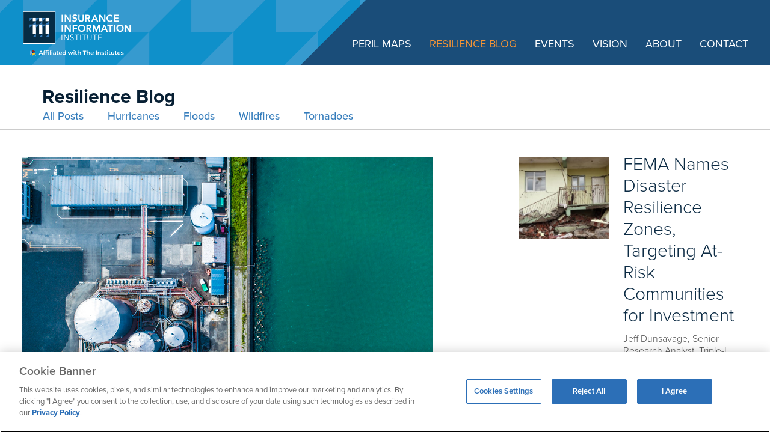

--- FILE ---
content_type: text/html; charset=UTF-8
request_url: https://resilience.iii.org/resilience-blog/general/man-made-and-natural-hazards-both-demand-a-resilience-mindset/
body_size: 40533
content:
<!DOCTYPE html>

<html class="no-js" lang="en-US">

	<head>
    <!-- Google Tag Manager -->
    <script>(function(w,d,s,l,i){w[l]=w[l]||[];w[l].push({'gtm.start':
    new Date().getTime(),event:'gtm.js'});var f=d.getElementsByTagName(s)[0],
    j=d.createElement(s),dl=l!='dataLayer'?'&l='+l:'';j.async=true;j.src=
    'https://www.googletagmanager.com/gtm.js?id='+i+dl;f.parentNode.insertBefore(j,f);
    })(window,document,'script','dataLayer','GTM-59PD8RW');</script>
    <!-- End Google Tag Manager -->
		<meta charset="UTF-8">
		<meta name="viewport" content="width=device-width, initial-scale=1.0" >
		<link rel="profile" href="https://gmpg.org/xfn/11">
		<meta name='robots' content='index, follow, max-image-preview:large, max-snippet:-1, max-video-preview:-1' />

	<!-- This site is optimized with the Yoast SEO plugin v21.3 - https://yoast.com/wordpress/plugins/seo/ -->
	<title>Man-made and Natural Hazards Both Demand a Resilience Mindset - Insurance Information Institute</title>
	<link rel="canonical" href="https://resilience.iii.org/resilience-blog/general/man-made-and-natural-hazards-both-demand-a-resilience-mindset/" />
	<meta property="og:locale" content="en_US" />
	<meta property="og:type" content="article" />
	<meta property="og:title" content="Man-made and Natural Hazards Both Demand a Resilience Mindset - Insurance Information Institute" />
	<meta property="og:description" content="Jeff Dunsavage, Senior Research Analyst, Triple-I, 05/11/2021 This weekend’s ransomware [&hellip;]" />
	<meta property="og:url" content="https://resilience.iii.org/resilience-blog/general/man-made-and-natural-hazards-both-demand-a-resilience-mindset/" />
	<meta property="og:site_name" content="Insurance Information Institute" />
	<meta property="article:published_time" content="2021-05-11T13:46:01+00:00" />
	<meta property="article:modified_time" content="2021-05-11T13:46:04+00:00" />
	<meta property="og:image" content="https://resilience.iii.org/wp-content/uploads/2021/05/GettyImages-1008180428-1.jpg" />
	<meta property="og:image:width" content="683" />
	<meta property="og:image:height" content="512" />
	<meta property="og:image:type" content="image/jpeg" />
	<meta name="author" content="Jeff Dunsavage" />
	<meta name="twitter:card" content="summary_large_image" />
	<meta name="twitter:label1" content="Written by" />
	<meta name="twitter:data1" content="Jeff Dunsavage" />
	<meta name="twitter:label2" content="Est. reading time" />
	<meta name="twitter:data2" content="4 minutes" />
	<script type="application/ld+json" class="yoast-schema-graph">{"@context":"https://schema.org","@graph":[{"@type":"WebPage","@id":"https://resilience.iii.org/resilience-blog/general/man-made-and-natural-hazards-both-demand-a-resilience-mindset/","url":"https://resilience.iii.org/resilience-blog/general/man-made-and-natural-hazards-both-demand-a-resilience-mindset/","name":"Man-made and Natural Hazards Both Demand a Resilience Mindset - Insurance Information Institute","isPartOf":{"@id":"https://resilience.iii.org/#website"},"primaryImageOfPage":{"@id":"https://resilience.iii.org/resilience-blog/general/man-made-and-natural-hazards-both-demand-a-resilience-mindset/#primaryimage"},"image":{"@id":"https://resilience.iii.org/resilience-blog/general/man-made-and-natural-hazards-both-demand-a-resilience-mindset/#primaryimage"},"thumbnailUrl":"https://resilience.iii.org/wp-content/uploads/2021/05/GettyImages-1008180428-1.jpg","datePublished":"2021-05-11T13:46:01+00:00","dateModified":"2021-05-11T13:46:04+00:00","author":{"@id":"https://resilience.iii.org/#/schema/person/0b7098319b3f60484a0095318cb95bd2"},"breadcrumb":{"@id":"https://resilience.iii.org/resilience-blog/general/man-made-and-natural-hazards-both-demand-a-resilience-mindset/#breadcrumb"},"inLanguage":"en-US","potentialAction":[{"@type":"ReadAction","target":["https://resilience.iii.org/resilience-blog/general/man-made-and-natural-hazards-both-demand-a-resilience-mindset/"]}]},{"@type":"ImageObject","inLanguage":"en-US","@id":"https://resilience.iii.org/resilience-blog/general/man-made-and-natural-hazards-both-demand-a-resilience-mindset/#primaryimage","url":"https://resilience.iii.org/wp-content/uploads/2021/05/GettyImages-1008180428-1.jpg","contentUrl":"https://resilience.iii.org/wp-content/uploads/2021/05/GettyImages-1008180428-1.jpg","width":683,"height":512},{"@type":"BreadcrumbList","@id":"https://resilience.iii.org/resilience-blog/general/man-made-and-natural-hazards-both-demand-a-resilience-mindset/#breadcrumb","itemListElement":[{"@type":"ListItem","position":1,"name":"Home","item":"https://resilience.iii.org/"},{"@type":"ListItem","position":2,"name":"Resilience Blog","item":"https://resilience.iii.org/resilience-blog/"},{"@type":"ListItem","position":3,"name":"Man-made and Natural Hazards Both Demand a Resilience Mindset"}]},{"@type":"WebSite","@id":"https://resilience.iii.org/#website","url":"https://resilience.iii.org/","name":"Insurance Information Institute","description":"Resilience Project","potentialAction":[{"@type":"SearchAction","target":{"@type":"EntryPoint","urlTemplate":"https://resilience.iii.org/?s={search_term_string}"},"query-input":"required name=search_term_string"}],"inLanguage":"en-US"},{"@type":"Person","@id":"https://resilience.iii.org/#/schema/person/0b7098319b3f60484a0095318cb95bd2","name":"Jeff Dunsavage","image":{"@type":"ImageObject","inLanguage":"en-US","@id":"https://resilience.iii.org/#/schema/person/image/","url":"https://secure.gravatar.com/avatar/edcb2c8ac3c952153f75187abb1f1419?s=96&d=mm&r=g","contentUrl":"https://secure.gravatar.com/avatar/edcb2c8ac3c952153f75187abb1f1419?s=96&d=mm&r=g","caption":"Jeff Dunsavage"},"url":"https://resilience.iii.org/resilience-blog/author/jeffd/"}]}</script>
	<!-- / Yoast SEO plugin. -->


<link rel='dns-prefetch' href='//ajax.googleapis.com' />
<link rel='dns-prefetch' href='//use.typekit.net' />
<script type="text/javascript">
window._wpemojiSettings = {"baseUrl":"https:\/\/s.w.org\/images\/core\/emoji\/14.0.0\/72x72\/","ext":".png","svgUrl":"https:\/\/s.w.org\/images\/core\/emoji\/14.0.0\/svg\/","svgExt":".svg","source":{"concatemoji":"https:\/\/resilience.iii.org\/wp-includes\/js\/wp-emoji-release.min.js?ver=6.3.5"}};
/*! This file is auto-generated */
!function(i,n){var o,s,e;function c(e){try{var t={supportTests:e,timestamp:(new Date).valueOf()};sessionStorage.setItem(o,JSON.stringify(t))}catch(e){}}function p(e,t,n){e.clearRect(0,0,e.canvas.width,e.canvas.height),e.fillText(t,0,0);var t=new Uint32Array(e.getImageData(0,0,e.canvas.width,e.canvas.height).data),r=(e.clearRect(0,0,e.canvas.width,e.canvas.height),e.fillText(n,0,0),new Uint32Array(e.getImageData(0,0,e.canvas.width,e.canvas.height).data));return t.every(function(e,t){return e===r[t]})}function u(e,t,n){switch(t){case"flag":return n(e,"\ud83c\udff3\ufe0f\u200d\u26a7\ufe0f","\ud83c\udff3\ufe0f\u200b\u26a7\ufe0f")?!1:!n(e,"\ud83c\uddfa\ud83c\uddf3","\ud83c\uddfa\u200b\ud83c\uddf3")&&!n(e,"\ud83c\udff4\udb40\udc67\udb40\udc62\udb40\udc65\udb40\udc6e\udb40\udc67\udb40\udc7f","\ud83c\udff4\u200b\udb40\udc67\u200b\udb40\udc62\u200b\udb40\udc65\u200b\udb40\udc6e\u200b\udb40\udc67\u200b\udb40\udc7f");case"emoji":return!n(e,"\ud83e\udef1\ud83c\udffb\u200d\ud83e\udef2\ud83c\udfff","\ud83e\udef1\ud83c\udffb\u200b\ud83e\udef2\ud83c\udfff")}return!1}function f(e,t,n){var r="undefined"!=typeof WorkerGlobalScope&&self instanceof WorkerGlobalScope?new OffscreenCanvas(300,150):i.createElement("canvas"),a=r.getContext("2d",{willReadFrequently:!0}),o=(a.textBaseline="top",a.font="600 32px Arial",{});return e.forEach(function(e){o[e]=t(a,e,n)}),o}function t(e){var t=i.createElement("script");t.src=e,t.defer=!0,i.head.appendChild(t)}"undefined"!=typeof Promise&&(o="wpEmojiSettingsSupports",s=["flag","emoji"],n.supports={everything:!0,everythingExceptFlag:!0},e=new Promise(function(e){i.addEventListener("DOMContentLoaded",e,{once:!0})}),new Promise(function(t){var n=function(){try{var e=JSON.parse(sessionStorage.getItem(o));if("object"==typeof e&&"number"==typeof e.timestamp&&(new Date).valueOf()<e.timestamp+604800&&"object"==typeof e.supportTests)return e.supportTests}catch(e){}return null}();if(!n){if("undefined"!=typeof Worker&&"undefined"!=typeof OffscreenCanvas&&"undefined"!=typeof URL&&URL.createObjectURL&&"undefined"!=typeof Blob)try{var e="postMessage("+f.toString()+"("+[JSON.stringify(s),u.toString(),p.toString()].join(",")+"));",r=new Blob([e],{type:"text/javascript"}),a=new Worker(URL.createObjectURL(r),{name:"wpTestEmojiSupports"});return void(a.onmessage=function(e){c(n=e.data),a.terminate(),t(n)})}catch(e){}c(n=f(s,u,p))}t(n)}).then(function(e){for(var t in e)n.supports[t]=e[t],n.supports.everything=n.supports.everything&&n.supports[t],"flag"!==t&&(n.supports.everythingExceptFlag=n.supports.everythingExceptFlag&&n.supports[t]);n.supports.everythingExceptFlag=n.supports.everythingExceptFlag&&!n.supports.flag,n.DOMReady=!1,n.readyCallback=function(){n.DOMReady=!0}}).then(function(){return e}).then(function(){var e;n.supports.everything||(n.readyCallback(),(e=n.source||{}).concatemoji?t(e.concatemoji):e.wpemoji&&e.twemoji&&(t(e.twemoji),t(e.wpemoji)))}))}((window,document),window._wpemojiSettings);
</script>
<style type="text/css">
img.wp-smiley,
img.emoji {
	display: inline !important;
	border: none !important;
	box-shadow: none !important;
	height: 1em !important;
	width: 1em !important;
	margin: 0 0.07em !important;
	vertical-align: -0.1em !important;
	background: none !important;
	padding: 0 !important;
}
</style>
	<link rel='stylesheet' id='wp-block-library-css' href='https://resilience.iii.org/wp-includes/css/dist/block-library/style.min.css?ver=6.3.5' type='text/css' media='all' />
<style id='classic-theme-styles-inline-css' type='text/css'>
/*! This file is auto-generated */
.wp-block-button__link{color:#fff;background-color:#32373c;border-radius:9999px;box-shadow:none;text-decoration:none;padding:calc(.667em + 2px) calc(1.333em + 2px);font-size:1.125em}.wp-block-file__button{background:#32373c;color:#fff;text-decoration:none}
</style>
<style id='global-styles-inline-css' type='text/css'>
body{--wp--preset--color--black: #000000;--wp--preset--color--cyan-bluish-gray: #abb8c3;--wp--preset--color--white: #ffffff;--wp--preset--color--pale-pink: #f78da7;--wp--preset--color--vivid-red: #cf2e2e;--wp--preset--color--luminous-vivid-orange: #ff6900;--wp--preset--color--luminous-vivid-amber: #fcb900;--wp--preset--color--light-green-cyan: #7bdcb5;--wp--preset--color--vivid-green-cyan: #00d084;--wp--preset--color--pale-cyan-blue: #8ed1fc;--wp--preset--color--vivid-cyan-blue: #0693e3;--wp--preset--color--vivid-purple: #9b51e0;--wp--preset--gradient--vivid-cyan-blue-to-vivid-purple: linear-gradient(135deg,rgba(6,147,227,1) 0%,rgb(155,81,224) 100%);--wp--preset--gradient--light-green-cyan-to-vivid-green-cyan: linear-gradient(135deg,rgb(122,220,180) 0%,rgb(0,208,130) 100%);--wp--preset--gradient--luminous-vivid-amber-to-luminous-vivid-orange: linear-gradient(135deg,rgba(252,185,0,1) 0%,rgba(255,105,0,1) 100%);--wp--preset--gradient--luminous-vivid-orange-to-vivid-red: linear-gradient(135deg,rgba(255,105,0,1) 0%,rgb(207,46,46) 100%);--wp--preset--gradient--very-light-gray-to-cyan-bluish-gray: linear-gradient(135deg,rgb(238,238,238) 0%,rgb(169,184,195) 100%);--wp--preset--gradient--cool-to-warm-spectrum: linear-gradient(135deg,rgb(74,234,220) 0%,rgb(151,120,209) 20%,rgb(207,42,186) 40%,rgb(238,44,130) 60%,rgb(251,105,98) 80%,rgb(254,248,76) 100%);--wp--preset--gradient--blush-light-purple: linear-gradient(135deg,rgb(255,206,236) 0%,rgb(152,150,240) 100%);--wp--preset--gradient--blush-bordeaux: linear-gradient(135deg,rgb(254,205,165) 0%,rgb(254,45,45) 50%,rgb(107,0,62) 100%);--wp--preset--gradient--luminous-dusk: linear-gradient(135deg,rgb(255,203,112) 0%,rgb(199,81,192) 50%,rgb(65,88,208) 100%);--wp--preset--gradient--pale-ocean: linear-gradient(135deg,rgb(255,245,203) 0%,rgb(182,227,212) 50%,rgb(51,167,181) 100%);--wp--preset--gradient--electric-grass: linear-gradient(135deg,rgb(202,248,128) 0%,rgb(113,206,126) 100%);--wp--preset--gradient--midnight: linear-gradient(135deg,rgb(2,3,129) 0%,rgb(40,116,252) 100%);--wp--preset--font-size--small: 13px;--wp--preset--font-size--medium: 20px;--wp--preset--font-size--large: 36px;--wp--preset--font-size--x-large: 42px;--wp--preset--spacing--20: 0.44rem;--wp--preset--spacing--30: 0.67rem;--wp--preset--spacing--40: 1rem;--wp--preset--spacing--50: 1.5rem;--wp--preset--spacing--60: 2.25rem;--wp--preset--spacing--70: 3.38rem;--wp--preset--spacing--80: 5.06rem;--wp--preset--shadow--natural: 6px 6px 9px rgba(0, 0, 0, 0.2);--wp--preset--shadow--deep: 12px 12px 50px rgba(0, 0, 0, 0.4);--wp--preset--shadow--sharp: 6px 6px 0px rgba(0, 0, 0, 0.2);--wp--preset--shadow--outlined: 6px 6px 0px -3px rgba(255, 255, 255, 1), 6px 6px rgba(0, 0, 0, 1);--wp--preset--shadow--crisp: 6px 6px 0px rgba(0, 0, 0, 1);}:where(.is-layout-flex){gap: 0.5em;}:where(.is-layout-grid){gap: 0.5em;}body .is-layout-flow > .alignleft{float: left;margin-inline-start: 0;margin-inline-end: 2em;}body .is-layout-flow > .alignright{float: right;margin-inline-start: 2em;margin-inline-end: 0;}body .is-layout-flow > .aligncenter{margin-left: auto !important;margin-right: auto !important;}body .is-layout-constrained > .alignleft{float: left;margin-inline-start: 0;margin-inline-end: 2em;}body .is-layout-constrained > .alignright{float: right;margin-inline-start: 2em;margin-inline-end: 0;}body .is-layout-constrained > .aligncenter{margin-left: auto !important;margin-right: auto !important;}body .is-layout-constrained > :where(:not(.alignleft):not(.alignright):not(.alignfull)){max-width: var(--wp--style--global--content-size);margin-left: auto !important;margin-right: auto !important;}body .is-layout-constrained > .alignwide{max-width: var(--wp--style--global--wide-size);}body .is-layout-flex{display: flex;}body .is-layout-flex{flex-wrap: wrap;align-items: center;}body .is-layout-flex > *{margin: 0;}body .is-layout-grid{display: grid;}body .is-layout-grid > *{margin: 0;}:where(.wp-block-columns.is-layout-flex){gap: 2em;}:where(.wp-block-columns.is-layout-grid){gap: 2em;}:where(.wp-block-post-template.is-layout-flex){gap: 1.25em;}:where(.wp-block-post-template.is-layout-grid){gap: 1.25em;}.has-black-color{color: var(--wp--preset--color--black) !important;}.has-cyan-bluish-gray-color{color: var(--wp--preset--color--cyan-bluish-gray) !important;}.has-white-color{color: var(--wp--preset--color--white) !important;}.has-pale-pink-color{color: var(--wp--preset--color--pale-pink) !important;}.has-vivid-red-color{color: var(--wp--preset--color--vivid-red) !important;}.has-luminous-vivid-orange-color{color: var(--wp--preset--color--luminous-vivid-orange) !important;}.has-luminous-vivid-amber-color{color: var(--wp--preset--color--luminous-vivid-amber) !important;}.has-light-green-cyan-color{color: var(--wp--preset--color--light-green-cyan) !important;}.has-vivid-green-cyan-color{color: var(--wp--preset--color--vivid-green-cyan) !important;}.has-pale-cyan-blue-color{color: var(--wp--preset--color--pale-cyan-blue) !important;}.has-vivid-cyan-blue-color{color: var(--wp--preset--color--vivid-cyan-blue) !important;}.has-vivid-purple-color{color: var(--wp--preset--color--vivid-purple) !important;}.has-black-background-color{background-color: var(--wp--preset--color--black) !important;}.has-cyan-bluish-gray-background-color{background-color: var(--wp--preset--color--cyan-bluish-gray) !important;}.has-white-background-color{background-color: var(--wp--preset--color--white) !important;}.has-pale-pink-background-color{background-color: var(--wp--preset--color--pale-pink) !important;}.has-vivid-red-background-color{background-color: var(--wp--preset--color--vivid-red) !important;}.has-luminous-vivid-orange-background-color{background-color: var(--wp--preset--color--luminous-vivid-orange) !important;}.has-luminous-vivid-amber-background-color{background-color: var(--wp--preset--color--luminous-vivid-amber) !important;}.has-light-green-cyan-background-color{background-color: var(--wp--preset--color--light-green-cyan) !important;}.has-vivid-green-cyan-background-color{background-color: var(--wp--preset--color--vivid-green-cyan) !important;}.has-pale-cyan-blue-background-color{background-color: var(--wp--preset--color--pale-cyan-blue) !important;}.has-vivid-cyan-blue-background-color{background-color: var(--wp--preset--color--vivid-cyan-blue) !important;}.has-vivid-purple-background-color{background-color: var(--wp--preset--color--vivid-purple) !important;}.has-black-border-color{border-color: var(--wp--preset--color--black) !important;}.has-cyan-bluish-gray-border-color{border-color: var(--wp--preset--color--cyan-bluish-gray) !important;}.has-white-border-color{border-color: var(--wp--preset--color--white) !important;}.has-pale-pink-border-color{border-color: var(--wp--preset--color--pale-pink) !important;}.has-vivid-red-border-color{border-color: var(--wp--preset--color--vivid-red) !important;}.has-luminous-vivid-orange-border-color{border-color: var(--wp--preset--color--luminous-vivid-orange) !important;}.has-luminous-vivid-amber-border-color{border-color: var(--wp--preset--color--luminous-vivid-amber) !important;}.has-light-green-cyan-border-color{border-color: var(--wp--preset--color--light-green-cyan) !important;}.has-vivid-green-cyan-border-color{border-color: var(--wp--preset--color--vivid-green-cyan) !important;}.has-pale-cyan-blue-border-color{border-color: var(--wp--preset--color--pale-cyan-blue) !important;}.has-vivid-cyan-blue-border-color{border-color: var(--wp--preset--color--vivid-cyan-blue) !important;}.has-vivid-purple-border-color{border-color: var(--wp--preset--color--vivid-purple) !important;}.has-vivid-cyan-blue-to-vivid-purple-gradient-background{background: var(--wp--preset--gradient--vivid-cyan-blue-to-vivid-purple) !important;}.has-light-green-cyan-to-vivid-green-cyan-gradient-background{background: var(--wp--preset--gradient--light-green-cyan-to-vivid-green-cyan) !important;}.has-luminous-vivid-amber-to-luminous-vivid-orange-gradient-background{background: var(--wp--preset--gradient--luminous-vivid-amber-to-luminous-vivid-orange) !important;}.has-luminous-vivid-orange-to-vivid-red-gradient-background{background: var(--wp--preset--gradient--luminous-vivid-orange-to-vivid-red) !important;}.has-very-light-gray-to-cyan-bluish-gray-gradient-background{background: var(--wp--preset--gradient--very-light-gray-to-cyan-bluish-gray) !important;}.has-cool-to-warm-spectrum-gradient-background{background: var(--wp--preset--gradient--cool-to-warm-spectrum) !important;}.has-blush-light-purple-gradient-background{background: var(--wp--preset--gradient--blush-light-purple) !important;}.has-blush-bordeaux-gradient-background{background: var(--wp--preset--gradient--blush-bordeaux) !important;}.has-luminous-dusk-gradient-background{background: var(--wp--preset--gradient--luminous-dusk) !important;}.has-pale-ocean-gradient-background{background: var(--wp--preset--gradient--pale-ocean) !important;}.has-electric-grass-gradient-background{background: var(--wp--preset--gradient--electric-grass) !important;}.has-midnight-gradient-background{background: var(--wp--preset--gradient--midnight) !important;}.has-small-font-size{font-size: var(--wp--preset--font-size--small) !important;}.has-medium-font-size{font-size: var(--wp--preset--font-size--medium) !important;}.has-large-font-size{font-size: var(--wp--preset--font-size--large) !important;}.has-x-large-font-size{font-size: var(--wp--preset--font-size--x-large) !important;}
.wp-block-navigation a:where(:not(.wp-element-button)){color: inherit;}
:where(.wp-block-post-template.is-layout-flex){gap: 1.25em;}:where(.wp-block-post-template.is-layout-grid){gap: 1.25em;}
:where(.wp-block-columns.is-layout-flex){gap: 2em;}:where(.wp-block-columns.is-layout-grid){gap: 2em;}
.wp-block-pullquote{font-size: 1.5em;line-height: 1.6;}
</style>
<link rel='stylesheet' id='iyj5vux-css' href='//use.typekit.net/iyj5vux.css?ver=1.17' type='text/css' media='all' />
<link rel='stylesheet' id='screen-css' href='https://resilience.iii.org/wp-content/themes/iii-resilience-blog/assets/css/screen.css?ver=1.17' type='text/css' media='all' />
<script type='text/javascript' src='https://ajax.googleapis.com/ajax/libs/jquery/3.4.1/jquery.min.js?ver=3.1.4' id='jquery-js'></script>
<link rel="https://api.w.org/" href="https://resilience.iii.org/wp-json/" /><link rel="alternate" type="application/json" href="https://resilience.iii.org/wp-json/wp/v2/posts/1422" /><link rel="EditURI" type="application/rsd+xml" title="RSD" href="https://resilience.iii.org/xmlrpc.php?rsd" />
<meta name="generator" content="WordPress 6.3.5" />
<link rel='shortlink' href='https://resilience.iii.org/?p=1422' />
<link rel="alternate" type="application/json+oembed" href="https://resilience.iii.org/wp-json/oembed/1.0/embed?url=https%3A%2F%2Fresilience.iii.org%2Fresilience-blog%2Fgeneral%2Fman-made-and-natural-hazards-both-demand-a-resilience-mindset%2F" />
<link rel="alternate" type="text/xml+oembed" href="https://resilience.iii.org/wp-json/oembed/1.0/embed?url=https%3A%2F%2Fresilience.iii.org%2Fresilience-blog%2Fgeneral%2Fman-made-and-natural-hazards-both-demand-a-resilience-mindset%2F&#038;format=xml" />
<link rel="icon" href="https://resilience.iii.org/wp-content/uploads/2019/11/cropped-iii-icon-32x32.png" sizes="32x32" />
<link rel="icon" href="https://resilience.iii.org/wp-content/uploads/2019/11/cropped-iii-icon-192x192.png" sizes="192x192" />
<link rel="apple-touch-icon" href="https://resilience.iii.org/wp-content/uploads/2019/11/cropped-iii-icon-180x180.png" />
<meta name="msapplication-TileImage" content="https://resilience.iii.org/wp-content/uploads/2019/11/cropped-iii-icon-270x270.png" />
	</head>

	<body class="post-template-default single single-post postid-1422 single-format-standard wp-embed-responsive">

    <!-- Google Tag Manager (noscript) -->
    <noscript><iframe src=https://www.googletagmanager.com/ns.html?id=GTM-59PD8RW
    height="0" width="0" style="display:none;visibility:hidden"></iframe></noscript>
    <!-- End Google Tag Manager (noscript) -->

		
      <header class="main">
        <div class="container">
          <div class="row">
            <div class="col">
              <div class="title-wrapper">
                <div class="title ">
                  <h1><a href="/" class="logo"><img src="https://resilience.iii.org/wp-content/themes/iii-resilience-blog/assets/img/logo_2023.svg" alt="Insurance Information Institute"></a></h1>
                                  </div>
                <nav class="main ">
                  <button
                    class="menu hamburger"
                    type="button"
                    aria-label="Menu"
                    aria-controls="navigation"
                    id="hamburger-menu"
                  >
                    <span class="hamburger-box">
                      <span class="hamburger-inner"></span>
                    </span>
                  </button>
                  <ul id="navigation" class="menu"><li id="menu-item-215" class="disasters-link menu-item menu-item-type-post_type menu-item-object-page menu-item-has-children menu-item-215"><a href="https://resilience.iii.org/disasters/hurricanes/">Peril Maps</a>
<ul class="sub-menu">
	<li id="menu-item-214" class="menu-item menu-item-type-post_type menu-item-object-page menu-item-214"><a href="https://resilience.iii.org/disasters/hurricanes/">Hurricanes</a></li>
	<li id="menu-item-213" class="menu-item menu-item-type-post_type menu-item-object-page menu-item-213"><a href="https://resilience.iii.org/disasters/floods/">Floods</a></li>
	<li id="menu-item-1699" class="menu-item menu-item-type-post_type menu-item-object-page menu-item-1699"><a href="https://resilience.iii.org/disasters/ratings/">Ratings</a></li>
</ul>
</li>
<li id="menu-item-201" class="blog-link menu-item menu-item-type-post_type menu-item-object-page current_page_parent menu-item-has-children menu-item-201"><a href="https://resilience.iii.org/resilience-blog/">Resilience Blog</a>
<ul class="sub-menu">
	<li id="menu-item-216" class="menu-item menu-item-type-taxonomy menu-item-object-category menu-item-216"><a href="https://resilience.iii.org/resilience-blog/./hurricanes/">Hurricanes</a></li>
	<li id="menu-item-217" class="menu-item menu-item-type-taxonomy menu-item-object-category menu-item-217"><a href="https://resilience.iii.org/resilience-blog/./floods/">Floods</a></li>
	<li id="menu-item-218" class="menu-item menu-item-type-taxonomy menu-item-object-category menu-item-218"><a href="https://resilience.iii.org/resilience-blog/./wildfires/">Wildfires</a></li>
	<li id="menu-item-219" class="menu-item menu-item-type-taxonomy menu-item-object-category menu-item-219"><a href="https://resilience.iii.org/resilience-blog/./tornadoes/">Tornadoes</a></li>
</ul>
</li>
<li id="menu-item-2153" class="menu-item menu-item-type-custom menu-item-object-custom menu-item-2153"><a target="_blank" rel="noopener" href="https://www.iii.org/resource-center/event-calendar">Events</a></li>
<li id="menu-item-16" class="menu-item menu-item-type-post_type menu-item-object-page menu-item-16"><a href="https://resilience.iii.org/vision/">Vision</a></li>
<li id="menu-item-28" class="menu-item menu-item-type-post_type menu-item-object-page menu-item-28"><a href="https://resilience.iii.org/about/">About</a></li>
<li id="menu-item-29" class="menu-item menu-item-type-post_type menu-item-object-page menu-item-29"><a href="https://resilience.iii.org/contact/">Contact</a></li>
</ul>                </nav>
                              </div>
            </div>
          </div>
        </div>
      </header>
      
  

<header class="section has-tabs is-blog">
  <h1>Resilience Blog</h1>
  <nav>
    <ul>
      <li ><a href="/resilience-blog">All Posts</a></li>
      <li ><a href="/resilience-blog/hurricanes">Hurricanes</a></li>
      <li ><a href="/resilience-blog/floods">Floods</a></li>
      <li ><a href="/resilience-blog/wildfires">Wildfires</a></li>
      <li ><a href="/resilience-blog/tornadoes">Tornadoes</a></li>
    <ul>
  </nav>
</header>

<section class="single-post-section">
  <div class="container">
    <div class="row">
      <div class="col-md-7 col-lg-8">
                              <article class="post single-post">
               
                <figure class="post-thumbnail">
                  <a href="https://resilience.iii.org/resilience-blog/general/man-made-and-natural-hazards-both-demand-a-resilience-mindset/"><img width="683" height="512" src="https://resilience.iii.org/wp-content/uploads/2021/05/GettyImages-1008180428-1.jpg" class="img-fluid wp-post-image" alt="" decoding="async" fetchpriority="high" /></a>
                                  </figure>
                                            <span class="eyebrow">General</span>
                            <h4 class="page-title">Man-made and Natural Hazards Both Demand a Resilience Mindset</h4>
              
<p>Jeff Dunsavage, Senior Research Analyst, Triple-I, 05/11/2021</p>



<p>This weekend’s ransomware attack that&nbsp;<a href="https://www.wsj.com/articles/cyberattack-forces-closure-of-largest-u-s-refined-fuel-pipeline-11620479737?mod=hp_lead_pos1&amp;mod=article_inline" target="_blank" rel="noreferrer noopener">forced the closure of the largest U.S. fuel pipeline</a>&nbsp;provides another powerful illustration of the need for a resilience mindset that applies to more than just natural catastrophes.</p>



<p>Colonial Pipeline Co. operates a 5,500-mile system that transports fuel from refineries in the Gulf of Mexico to the New York metropolitan area. It said it learned Friday that it was the victim of the attack and “took certain systems offline to contain the threat, which has temporarily halted all pipeline operations.”</p>



<p>Individually, the event demonstrates the threat cybercriminals pose to the aging energy infrastructure that keeps the nation moving. More frighteningly, though, it is yet another example of how vulnerable the complex, interconnected global supply chain is to disruptions of all kinds – a message that isn’t lost on risk managers and insurers.</p>



<p>Last year, a ransomware attack&nbsp;<a href="https://www.wsj.com/articles/ransomware-attack-exposes-poor-energy-sector-cybersecurity-11582540200" target="_blank" rel="noreferrer noopener">moved from a natural-gas company’s networks into the control systems</a>&nbsp;at a compression facility, halting operations for two days, according to a Department of Homeland Security (DHS) <a href="https://us-cert.cisa.gov/ncas/alerts/aa20-049a">alert</a>.&nbsp;</p>



<p>The DHS described the attack on an unnamed pipeline operator that halted operations for two days. &nbsp;Although staff didn’t lose control of operations, the alert said the company didn’t have a plan in place for responding to a cyberattack.</p>



<p>“This incident is just the latest example of the risk ransomware and other cyber threats can pose to industrial control systems, and of the importance of implementing cybersecurity measures to guard against this risk,” a CISA spokesperson said at the time.</p>



<p><strong>Not just energy companies</strong></p>



<p>It isn’t only energy and industrial companies that need to be paying attention. <a href="https://www.vmware.com/company/news/releases/vmw-newsfeed.Modern-Bank-Heists-Threat-Report-from-VMware-Carbon-Black-Finds-Dramatic-Increase-in-Cyberattacks-Against-Financial-Institutions-Amid-COVID-19.0ccd81eb-8142-40a2-9ce9-d77307f15961.html#:~:text=Modern%20Bank%20Heists%20Threat%20Report,Financial%20Institutions%20Amid%20COVID%2D19&amp;text=Now%2C%20as%20we%20address%20COVID,%2C%20according%20to%20our%20data.%E2%80%9D">According to</a> cyber security firm VMware, attacks against the global financial sector increased 238 percent from the beginning of February 2020 to the end of April, with some 80 percent of institutions reporting an increase in attacks.</p>



<p>“Cyber is an existential issue for financial institutions, which is why they invest heavily in cyber security,” says Thomas Kang, Head of Cyber, Tech and Media, North America at Allianz Global Corporate &amp; Specialty (AGCS). “However, with such potentially high rewards, cybercriminals will also invest time and money into attacking them.”</p>



<p>He pointed to two malware campaigns – <a href="https://www.wired.com/story/fin7-carbanak-hacking-group-behind-a-string-of-big-breaches/">known as Carbanak and Cobalt</a> – that targeted over 100 financial institutions in more than 40 countries over five years, stealing over $1 billion.</p>



<p>An <a href="https://aicpcu-my.sharepoint.com/personal/dunsavage_theinstitutes_org/Documents/jeffd/2021/Blogs/Cyber%20Resilience.docx">ACGS report</a> shows technical failures and human error are the most frequent generators of cyber claims, but the financial impact of these is limited:</p>



<p>“Losses resulting from the external manipulation of computers, such as distributed denial of service attacks (DDoS) or phishing and malware/ ransomware campaigns, account for the significant majority of the value of claims analyzed across all industry sectors (not just involving financial services companies).”</p>



<p>According to the report, regulators have turned their attention to cyber resilience and business continuity.</p>



<p>“Following a number of major outages at banks and payment processing companies, regulators have begun drafting business continuity requirements in a bid to bolster resilience.”</p>



<p><strong>Not just cyber</strong></p>



<p>The COVID-19 pandemic has taught the world a lot of lessons, not the least of which is how vulnerable the global supply chain – from toilet paper to <a href="https://www.marketwatch.com/story/the-semiconductor-shortage-is-here-to-stay-but-it-will-affect-chip-companies-differently-11618678056">semiconductors</a> – is to unexpected disruptions. Demand for chlorine increased during 2020 as more people used their pools while stuck at home under social distancing orders and homeowners also&nbsp;<a href="https://nypost.com/2021/05/03/bracing-for-a-record-pool-chlorine-shortage-in-summer-2021/" target="_blank" rel="noreferrer noopener">began building pools</a>&nbsp;at a faster rate, adding to the additional demand. Such disruptions can ripple through the economy in different directions.</p>



<p>Business interruption claims and <a href="https://www.iii.org/insuranceindustryblog/trials-and-errors-plaintiffs-attorneys-could-complicate-efforts-to-help-businesses-hurt-by-covid-19/">litigation</a> have been a significant feature of the pandemic for property and casualty insurers.</p>



<p>When the container ship <em>Ever Given</em> got <a href="https://www.iii.org/insuranceindustryblog/maritime-supply-chain-vulnerabilities-why-this-wont-be-the-last-timea-megaship-gets-stuck/">wedged in the Suez canal</a> – one of the most important arteries in global trade – freight traffic was completely blocked for six days. Even as movement resumed, terminals experienced congestion and the severe drop in vessel arrival and container discharge in major terminals aggravated existing shortages of empty containers available for exports. The ship’s owners and the Egyptian government remain <a href="https://www.aljazeera.com/news/2021/4/13/egypt-seizes-megaship-over-nearly-1bn-suez-claim">locked in negotiations</a> over compensation for the disruption, and the ship is still impounded.</p>



<p>Spurred in part by this event, the Japanese shipping community is considering <a href="https://www.aljazeera.com/news/2021/5/9/japan-mulls-alternatives-to-the-suez-canal">alternative freight routes</a> to Europe, both reliant on Russia: the Trans-Siberian Railway and the Northern Sea Route. Neither option is devoid of risks.</p>



<p>In an increasingly interconnected world, there is no bright line distinguishing man-made from natural disasters. After all, the <em>Ever Given</em> grounding was caused, at least in part, by a sandstorm. April’s power and water disruptions that left dozens of Texans dead and could end up being the costliest disaster in state history were initiated by a severe winter storm.</p>



<p>A resilience mindset focused on pre-emptive mitigation and rapid recovery is called for in both cases. There is no “either/or.”</p>
            </article>
                        </div>
      <div class="col-md-5 col-lg-4">
                  <ul class="posts sidebar-posts">
                          <li>
                <figure>
                                      <a href="https://resilience.iii.org/resilience-blog/general/fema-names-disaster-resilience-zones-targeting-at-risk-communities-for-investment/"><img width="340" height="310" src="https://resilience.iii.org/wp-content/uploads/2021/06/GettyImages-157589757-1-340x310.jpg" class="attachment-thumbnail size-thumbnail wp-post-image" alt="" decoding="async" loading="lazy" /></a></figure>
                                  </figure>
                <div class="post-info">
                  <h4><a href="https://resilience.iii.org/resilience-blog/general/fema-names-disaster-resilience-zones-targeting-at-risk-communities-for-investment/">FEMA Names Disaster Resilience Zones, Targeting At-Risk Communities for Investment</a></h4>
                  <p>Jeff Dunsavage, Senior Research Analyst, Triple-I (09/07/2023) The Federal Emergency [&hellip;]</p>
                </div>
              </li>
                          <li>
                <figure>
                                      <a href="https://resilience.iii.org/resilience-blog/general/triple-i-non-resident-scholar-discusses-finding-the-sweet-spot-in-disaster-protection/"><img width="340" height="310" src="https://resilience.iii.org/wp-content/uploads/2021/05/Green-Brook-340x310.png" class="attachment-thumbnail size-thumbnail wp-post-image" alt="" decoding="async" loading="lazy" /></a></figure>
                                  </figure>
                <div class="post-info">
                  <h4><a href="https://resilience.iii.org/resilience-blog/general/triple-i-non-resident-scholar-discusses-finding-the-sweet-spot-in-disaster-protection/">Triple-I Non-resident Scholar Discusses “Finding the Sweet Spot” in Disaster Protection</a></h4>
                  <p>Max Dorfman, Research Writer, Triple-I (02/01/2023) Disaster insurance is more [&hellip;]</p>
                </div>
              </li>
                          <li>
                <figure>
                                      <a href="https://resilience.iii.org/resilience-blog/general/advance-mitigation-better-building-codes-pay-off/"><img width="340" height="310" src="https://resilience.iii.org/wp-content/uploads/2022/10/Babcock-Ranch-340x310.jpg" class="attachment-thumbnail size-thumbnail wp-post-image" alt="" decoding="async" loading="lazy" /></a></figure>
                                  </figure>
                <div class="post-info">
                  <h4><a href="https://resilience.iii.org/resilience-blog/general/advance-mitigation-better-building-codes-pay-off/">Advance Mitigation, Better Building Codes Pay Off</a></h4>
                  <p>Max Dorfmann, Research Writer, Triple-I (10/27/2022) The Florida town of [&hellip;]</p>
                </div>
              </li>
                      </ul>
          <a href="https://resilience.iii.org/resilience-blog/" class="view-all">View all articles ></a>
              
      </div>
    </div>
  </div>
</section>
      
    <footer id="footer">
        
                
                
        <section class="footer-navigation">
          <div class="container">
                        <nav class="secondary"><ul id="menu-footer-menu" class="menu"><li id="menu-item-30" class="menu-item menu-item-type-post_type menu-item-object-page menu-item-30"><a href="https://resilience.iii.org/contact/">Contact</a></li>
<li id="menu-item-31" class="menu-item menu-item-type-post_type menu-item-object-page menu-item-31"><a href="https://resilience.iii.org/about/">About</a></li>
<li id="menu-item-17" class="menu-item menu-item-type-custom menu-item-object-custom menu-item-17"><a target="_blank" rel="noopener" href="https://www.iii.org/terms-use">Terms of Use</a></li>
<li id="menu-item-18" class="menu-item menu-item-type-custom menu-item-object-custom menu-item-18"><a target="_blank" rel="noopener" href="https://www.iii.org/privacy-policy">Privacy Policy</a></li>
<li id="menu-item-19" class="site-link menu-item menu-item-type-custom menu-item-object-custom menu-item-19"><a target="_blank" rel="noopener" href="http://iii.org/"><span><span class="icon-arrowiii"></span>iii.org</span></a></li>
</ul></nav>            <nav class="social"><ul id="menu-social-menu" class="menu"><li id="menu-item-20" class="menu-item menu-item-type-custom menu-item-object-custom menu-item-20"><a target="_blank" rel="noopener" href="https://www.facebook.com/iiiorg/"><span class="icon-facebook"></span></a></li>
<li id="menu-item-21" class="menu-item menu-item-type-custom menu-item-object-custom menu-item-21"><a target="_blank" rel="noopener" href="https://twitter.com/iiiorg"><span class="icon-twitter"></span></a></li>
<li id="menu-item-22" class="menu-item menu-item-type-custom menu-item-object-custom menu-item-22"><a target="_blank" rel="noopener" href="https://www.youtube.com/user/iiivideo"><span class="icon-youtube-play"></span></a></li>
<li id="menu-item-23" class="menu-item menu-item-type-custom menu-item-object-custom menu-item-23"><a target="_blank" rel="noopener" href="https://www.linkedin.com/company/insurance-information-institute"><span class="icon-linkedin"></span></a></li>
</ul></nav>          </div>
        </section>
        <section class="copyright">
          <p>© Copyright 2026<span class="d-none d-md-inline">,</span><br class="d-md-none"> Insurance Information Institute<span class="d-none d-md-inline">,</span><br class="d-md-none"> Inc. All rights reserved.</p>
        </section>
      </footer>

    <script type='text/javascript' id='site-js-extra'>
/* <![CDATA[ */
var iii = {"dataPath":"https:\/\/resilience.iii.org\/wp-content\/themes\/iii-resilience-blog\/assets\/data","category":"man-made-and-natural-hazards-both-demand-a-resilience-mindset","version":"1.17","tabs":[]};
/* ]]> */
</script>
<script type='text/javascript' src='https://resilience.iii.org/wp-content/themes/iii-resilience-blog/assets/js/site.js?ver=1.17' id='site-js'></script>

	</body>
</html>


--- FILE ---
content_type: text/css
request_url: https://resilience.iii.org/wp-content/themes/iii-resilience-blog/assets/css/screen.css?ver=1.17
body_size: 493293
content:
@charset "UTF-8";
/*
$nav-tabs-border-color:             $gray-300 !default;

$nav-tabs-border-radius:            $border-radius !default;
$nav-tabs-link-hover-border-color:  $gray-200 $gray-200 $nav-tabs-border-color !default;
$nav-tabs-link-active-color:        $gray-700 !default;
$nav-tabs-link-active-bg:           $body-bg !default;
$nav-tabs-link-active-border-color: $gray-300 $gray-300 $nav-tabs-link-active-bg !default;
*/
:root {
  --blue: #007bff;
  --indigo: #6610f2;
  --purple: #6f42c1;
  --pink: #e83e8c;
  --red: #dc3545;
  --orange: #fd7e14;
  --yellow: #ffc107;
  --green: #28a745;
  --teal: #20c997;
  --cyan: #17a2b8;
  --white: #fff;
  --gray: #6c757d;
  --gray-dark: #343a40;
  --primary: #007bff;
  --secondary: #6c757d;
  --success: #28a745;
  --info: #17a2b8;
  --warning: #ffc107;
  --danger: #dc3545;
  --light: #f8f9fa;
  --dark: #343a40;
  --breakpoint-xs: 0;
  --breakpoint-sm: 640px;
  --breakpoint-md: 768px;
  --breakpoint-lg: 980px;
  --breakpoint-xl: 1238px;
  --font-family-sans-serif: "proxima-nova", "Helvetica Neue", Arial, sans-serif;
  --font-family-monospace: SFMono-Regular, Menlo, Monaco, Consolas, "Liberation Mono", "Courier New", monospace;
}

*,
*::before,
*::after {
  box-sizing: border-box;
}

html {
  font-family: sans-serif;
  line-height: 1.15;
  -webkit-text-size-adjust: 100%;
  -webkit-tap-highlight-color: rgba(0, 0, 0, 0);
}

article, aside, figcaption, figure, footer, header, hgroup, main, nav, section {
  display: block;
}

body {
  margin: 0;
  font-family: "proxima-nova", "Helvetica Neue", Arial, sans-serif;
  font-size: 1rem;
  font-weight: 400;
  line-height: 1.5;
  color: #212529;
  text-align: left;
  background-color: #fff;
}

[tabindex="-1"]:focus {
  outline: 0 !important;
}

hr {
  box-sizing: content-box;
  height: 0;
  overflow: visible;
}

h1, h2, h3, h4, h5, h6 {
  margin-top: 0;
  margin-bottom: 0.5rem;
}

p {
  margin-top: 0;
  margin-bottom: 1rem;
}

abbr[title],
abbr[data-original-title] {
  text-decoration: underline;
  -webkit-text-decoration: underline dotted;
          text-decoration: underline dotted;
  cursor: help;
  border-bottom: 0;
  -webkit-text-decoration-skip-ink: none;
          text-decoration-skip-ink: none;
}

address {
  margin-bottom: 1rem;
  font-style: normal;
  line-height: inherit;
}

ol,
ul,
dl {
  margin-top: 0;
  margin-bottom: 1rem;
}

ol ol,
ul ul,
ol ul,
ul ol {
  margin-bottom: 0;
}

dt {
  font-weight: 700;
}

dd {
  margin-bottom: 0.5rem;
  margin-left: 0;
}

blockquote {
  margin: 0 0 1rem;
}

b,
strong {
  font-weight: bolder;
}

small {
  font-size: 80%;
}

sub,
sup {
  position: relative;
  font-size: 75%;
  line-height: 0;
  vertical-align: baseline;
}

sub {
  bottom: -0.25em;
}

sup {
  top: -0.5em;
}

a {
  color: #007bff;
  text-decoration: none;
  background-color: transparent;
}
a:hover {
  color: #0056b3;
  text-decoration: underline;
}

a:not([href]):not([tabindex]) {
  color: inherit;
  text-decoration: none;
}
a:not([href]):not([tabindex]):hover, a:not([href]):not([tabindex]):focus {
  color: inherit;
  text-decoration: none;
}
a:not([href]):not([tabindex]):focus {
  outline: 0;
}

pre,
code,
kbd,
samp {
  font-family: SFMono-Regular, Menlo, Monaco, Consolas, "Liberation Mono", "Courier New", monospace;
  font-size: 1em;
}

pre {
  margin-top: 0;
  margin-bottom: 1rem;
  overflow: auto;
}

figure {
  margin: 0 0 1rem;
}

img {
  vertical-align: middle;
  border-style: none;
}

svg {
  overflow: hidden;
  vertical-align: middle;
}

table {
  border-collapse: collapse;
}

caption {
  padding-top: 0.75rem;
  padding-bottom: 0.75rem;
  color: #6c757d;
  text-align: left;
  caption-side: bottom;
}

th {
  text-align: inherit;
}

label {
  display: inline-block;
  margin-bottom: 0.5rem;
}

button {
  border-radius: 0;
}

button:focus {
  outline: 1px dotted;
  outline: 5px auto -webkit-focus-ring-color;
}

input,
button,
select,
optgroup,
textarea {
  margin: 0;
  font-family: inherit;
  font-size: inherit;
  line-height: inherit;
}

button,
input {
  overflow: visible;
}

button,
select {
  text-transform: none;
}

select {
  word-wrap: normal;
}

button,
[type=button],
[type=reset],
[type=submit] {
  -webkit-appearance: button;
}

button:not(:disabled),
[type=button]:not(:disabled),
[type=reset]:not(:disabled),
[type=submit]:not(:disabled) {
  cursor: pointer;
}

button::-moz-focus-inner,
[type=button]::-moz-focus-inner,
[type=reset]::-moz-focus-inner,
[type=submit]::-moz-focus-inner {
  padding: 0;
  border-style: none;
}

input[type=radio],
input[type=checkbox] {
  box-sizing: border-box;
  padding: 0;
}

input[type=date],
input[type=time],
input[type=datetime-local],
input[type=month] {
  -webkit-appearance: listbox;
}

textarea {
  overflow: auto;
  resize: vertical;
}

fieldset {
  min-width: 0;
  padding: 0;
  margin: 0;
  border: 0;
}

legend {
  display: block;
  width: 100%;
  max-width: 100%;
  padding: 0;
  margin-bottom: 0.5rem;
  font-size: 1.5rem;
  line-height: inherit;
  color: inherit;
  white-space: normal;
}

progress {
  vertical-align: baseline;
}

[type=number]::-webkit-inner-spin-button,
[type=number]::-webkit-outer-spin-button {
  height: auto;
}

[type=search] {
  outline-offset: -2px;
  -webkit-appearance: none;
}

[type=search]::-webkit-search-decoration {
  -webkit-appearance: none;
}

::-webkit-file-upload-button {
  font: inherit;
  -webkit-appearance: button;
}

output {
  display: inline-block;
}

summary {
  display: list-item;
  cursor: pointer;
}

template {
  display: none;
}

[hidden] {
  display: none !important;
}

h1, h2, h3, h4, h5, h6,
.h1, .h2, .h3, .h4, .h5, .h6 {
  margin-bottom: 0.5rem;
  font-weight: 500;
  line-height: 1.2;
}

h1, .h1 {
  font-size: 2.5rem;
}

h2, .h2 {
  font-size: 2rem;
}

h3, .h3 {
  font-size: 1.75rem;
}

h4, .h4 {
  font-size: 1.5rem;
}

h5, .h5 {
  font-size: 1.25rem;
}

h6, .h6 {
  font-size: 1rem;
}

.lead {
  font-size: 1.25rem;
  font-weight: 300;
}

.display-1 {
  font-size: 6rem;
  font-weight: 300;
  line-height: 1.2;
}

.display-2 {
  font-size: 5.5rem;
  font-weight: 300;
  line-height: 1.2;
}

.display-3 {
  font-size: 4.5rem;
  font-weight: 300;
  line-height: 1.2;
}

.display-4 {
  font-size: 3.5rem;
  font-weight: 300;
  line-height: 1.2;
}

hr {
  margin-top: 1rem;
  margin-bottom: 1rem;
  border: 0;
  border-top: 1px solid rgba(0, 0, 0, 0.1);
}

small,
.small {
  font-size: 80%;
  font-weight: 400;
}

mark,
.mark {
  padding: 0.2em;
  background-color: #fcf8e3;
}

.list-unstyled {
  padding-left: 0;
  list-style: none;
}

.list-inline {
  padding-left: 0;
  list-style: none;
}

.list-inline-item {
  display: inline-block;
}
.list-inline-item:not(:last-child) {
  margin-right: 0.5rem;
}

.initialism {
  font-size: 90%;
  text-transform: uppercase;
}

.blockquote {
  margin-bottom: 1rem;
  font-size: 1.25rem;
}

.blockquote-footer {
  display: block;
  font-size: 80%;
  color: #6c757d;
}
.blockquote-footer::before {
  content: "— ";
}

.img-fluid {
  max-width: 100%;
  height: auto;
}

.img-thumbnail {
  padding: 0.25rem;
  background-color: #fff;
  border: 1px solid #dee2e6;
  border-radius: 0px;
  max-width: 100%;
  height: auto;
}

.figure {
  display: inline-block;
}

.figure-img {
  margin-bottom: 0.5rem;
  line-height: 1;
}

.figure-caption {
  font-size: 90%;
  color: #6c757d;
}

.container {
  width: 100%;
  padding-right: 16px;
  padding-left: 16px;
  margin-right: auto;
  margin-left: auto;
}
@media (min-width: 640px) {
  .container {
    max-width: 1238px;
  }
}

.container-fluid {
  width: 100%;
  padding-right: 16px;
  padding-left: 16px;
  margin-right: auto;
  margin-left: auto;
}

.row {
  display: flex;
  flex-wrap: wrap;
  margin-right: -16px;
  margin-left: -16px;
}

.no-gutters {
  margin-right: 0;
  margin-left: 0;
}
.no-gutters > .col,
.no-gutters > [class*=col-] {
  padding-right: 0;
  padding-left: 0;
}

.col-xl,
.col-xl-auto, .col-xl-12, .col-xl-11, .col-xl-10, .col-xl-9, .col-xl-8, .col-xl-7, .col-xl-6, .col-xl-5, .col-xl-4, .col-xl-3, .col-xl-2, .col-xl-1, .col-lg,
.col-lg-auto, .col-lg-12, .col-lg-11, .col-lg-10, .col-lg-9, .col-lg-8, .col-lg-7, .col-lg-6, .col-lg-5, .col-lg-4, .col-lg-3, .col-lg-2, .col-lg-1, .col-md,
.col-md-auto, .col-md-12, .col-md-11, .col-md-10, .col-md-9, .col-md-8, .col-md-7, .col-md-6, .col-md-5, .col-md-4, .col-md-3, .col-md-2, .col-md-1, .col-sm,
.col-sm-auto, .col-sm-12, .col-sm-11, .col-sm-10, .col-sm-9, .col-sm-8, .col-sm-7, .col-sm-6, .col-sm-5, .col-sm-4, .col-sm-3, .col-sm-2, .col-sm-1, .col,
.col-auto, .col-12, .col-11, .col-10, .col-9, .col-8, .col-7, .col-6, .col-5, .col-4, .col-3, .col-2, .col-1 {
  position: relative;
  width: 100%;
  padding-right: 16px;
  padding-left: 16px;
}

.col {
  flex-basis: 0;
  flex-grow: 1;
  max-width: 100%;
}

.col-auto {
  flex: 0 0 auto;
  width: auto;
  max-width: 100%;
}

.col-1 {
  flex: 0 0 8.3333333333%;
  max-width: 8.3333333333%;
}

.col-2 {
  flex: 0 0 16.6666666667%;
  max-width: 16.6666666667%;
}

.col-3 {
  flex: 0 0 25%;
  max-width: 25%;
}

.col-4 {
  flex: 0 0 33.3333333333%;
  max-width: 33.3333333333%;
}

.col-5 {
  flex: 0 0 41.6666666667%;
  max-width: 41.6666666667%;
}

.col-6 {
  flex: 0 0 50%;
  max-width: 50%;
}

.col-7 {
  flex: 0 0 58.3333333333%;
  max-width: 58.3333333333%;
}

.col-8 {
  flex: 0 0 66.6666666667%;
  max-width: 66.6666666667%;
}

.col-9 {
  flex: 0 0 75%;
  max-width: 75%;
}

.col-10 {
  flex: 0 0 83.3333333333%;
  max-width: 83.3333333333%;
}

.col-11 {
  flex: 0 0 91.6666666667%;
  max-width: 91.6666666667%;
}

.col-12 {
  flex: 0 0 100%;
  max-width: 100%;
}

.order-first {
  order: -1;
}

.order-last {
  order: 13;
}

.order-0 {
  order: 0;
}

.order-1 {
  order: 1;
}

.order-2 {
  order: 2;
}

.order-3 {
  order: 3;
}

.order-4 {
  order: 4;
}

.order-5 {
  order: 5;
}

.order-6 {
  order: 6;
}

.order-7 {
  order: 7;
}

.order-8 {
  order: 8;
}

.order-9 {
  order: 9;
}

.order-10 {
  order: 10;
}

.order-11 {
  order: 11;
}

.order-12 {
  order: 12;
}

.offset-1 {
  margin-left: 8.3333333333%;
}

.offset-2 {
  margin-left: 16.6666666667%;
}

.offset-3 {
  margin-left: 25%;
}

.offset-4 {
  margin-left: 33.3333333333%;
}

.offset-5 {
  margin-left: 41.6666666667%;
}

.offset-6 {
  margin-left: 50%;
}

.offset-7 {
  margin-left: 58.3333333333%;
}

.offset-8 {
  margin-left: 66.6666666667%;
}

.offset-9 {
  margin-left: 75%;
}

.offset-10 {
  margin-left: 83.3333333333%;
}

.offset-11 {
  margin-left: 91.6666666667%;
}

@media (min-width: 640px) {
  .col-sm {
    flex-basis: 0;
    flex-grow: 1;
    max-width: 100%;
  }

  .col-sm-auto {
    flex: 0 0 auto;
    width: auto;
    max-width: 100%;
  }

  .col-sm-1 {
    flex: 0 0 8.3333333333%;
    max-width: 8.3333333333%;
  }

  .col-sm-2 {
    flex: 0 0 16.6666666667%;
    max-width: 16.6666666667%;
  }

  .col-sm-3 {
    flex: 0 0 25%;
    max-width: 25%;
  }

  .col-sm-4 {
    flex: 0 0 33.3333333333%;
    max-width: 33.3333333333%;
  }

  .col-sm-5 {
    flex: 0 0 41.6666666667%;
    max-width: 41.6666666667%;
  }

  .col-sm-6 {
    flex: 0 0 50%;
    max-width: 50%;
  }

  .col-sm-7 {
    flex: 0 0 58.3333333333%;
    max-width: 58.3333333333%;
  }

  .col-sm-8 {
    flex: 0 0 66.6666666667%;
    max-width: 66.6666666667%;
  }

  .col-sm-9 {
    flex: 0 0 75%;
    max-width: 75%;
  }

  .col-sm-10 {
    flex: 0 0 83.3333333333%;
    max-width: 83.3333333333%;
  }

  .col-sm-11 {
    flex: 0 0 91.6666666667%;
    max-width: 91.6666666667%;
  }

  .col-sm-12 {
    flex: 0 0 100%;
    max-width: 100%;
  }

  .order-sm-first {
    order: -1;
  }

  .order-sm-last {
    order: 13;
  }

  .order-sm-0 {
    order: 0;
  }

  .order-sm-1 {
    order: 1;
  }

  .order-sm-2 {
    order: 2;
  }

  .order-sm-3 {
    order: 3;
  }

  .order-sm-4 {
    order: 4;
  }

  .order-sm-5 {
    order: 5;
  }

  .order-sm-6 {
    order: 6;
  }

  .order-sm-7 {
    order: 7;
  }

  .order-sm-8 {
    order: 8;
  }

  .order-sm-9 {
    order: 9;
  }

  .order-sm-10 {
    order: 10;
  }

  .order-sm-11 {
    order: 11;
  }

  .order-sm-12 {
    order: 12;
  }

  .offset-sm-0 {
    margin-left: 0;
  }

  .offset-sm-1 {
    margin-left: 8.3333333333%;
  }

  .offset-sm-2 {
    margin-left: 16.6666666667%;
  }

  .offset-sm-3 {
    margin-left: 25%;
  }

  .offset-sm-4 {
    margin-left: 33.3333333333%;
  }

  .offset-sm-5 {
    margin-left: 41.6666666667%;
  }

  .offset-sm-6 {
    margin-left: 50%;
  }

  .offset-sm-7 {
    margin-left: 58.3333333333%;
  }

  .offset-sm-8 {
    margin-left: 66.6666666667%;
  }

  .offset-sm-9 {
    margin-left: 75%;
  }

  .offset-sm-10 {
    margin-left: 83.3333333333%;
  }

  .offset-sm-11 {
    margin-left: 91.6666666667%;
  }
}
@media (min-width: 768px) {
  .col-md {
    flex-basis: 0;
    flex-grow: 1;
    max-width: 100%;
  }

  .col-md-auto {
    flex: 0 0 auto;
    width: auto;
    max-width: 100%;
  }

  .col-md-1 {
    flex: 0 0 8.3333333333%;
    max-width: 8.3333333333%;
  }

  .col-md-2 {
    flex: 0 0 16.6666666667%;
    max-width: 16.6666666667%;
  }

  .col-md-3 {
    flex: 0 0 25%;
    max-width: 25%;
  }

  .col-md-4 {
    flex: 0 0 33.3333333333%;
    max-width: 33.3333333333%;
  }

  .col-md-5 {
    flex: 0 0 41.6666666667%;
    max-width: 41.6666666667%;
  }

  .col-md-6 {
    flex: 0 0 50%;
    max-width: 50%;
  }

  .col-md-7 {
    flex: 0 0 58.3333333333%;
    max-width: 58.3333333333%;
  }

  .col-md-8 {
    flex: 0 0 66.6666666667%;
    max-width: 66.6666666667%;
  }

  .col-md-9 {
    flex: 0 0 75%;
    max-width: 75%;
  }

  .col-md-10 {
    flex: 0 0 83.3333333333%;
    max-width: 83.3333333333%;
  }

  .col-md-11 {
    flex: 0 0 91.6666666667%;
    max-width: 91.6666666667%;
  }

  .col-md-12 {
    flex: 0 0 100%;
    max-width: 100%;
  }

  .order-md-first {
    order: -1;
  }

  .order-md-last {
    order: 13;
  }

  .order-md-0 {
    order: 0;
  }

  .order-md-1 {
    order: 1;
  }

  .order-md-2 {
    order: 2;
  }

  .order-md-3 {
    order: 3;
  }

  .order-md-4 {
    order: 4;
  }

  .order-md-5 {
    order: 5;
  }

  .order-md-6 {
    order: 6;
  }

  .order-md-7 {
    order: 7;
  }

  .order-md-8 {
    order: 8;
  }

  .order-md-9 {
    order: 9;
  }

  .order-md-10 {
    order: 10;
  }

  .order-md-11 {
    order: 11;
  }

  .order-md-12 {
    order: 12;
  }

  .offset-md-0 {
    margin-left: 0;
  }

  .offset-md-1 {
    margin-left: 8.3333333333%;
  }

  .offset-md-2 {
    margin-left: 16.6666666667%;
  }

  .offset-md-3 {
    margin-left: 25%;
  }

  .offset-md-4 {
    margin-left: 33.3333333333%;
  }

  .offset-md-5 {
    margin-left: 41.6666666667%;
  }

  .offset-md-6 {
    margin-left: 50%;
  }

  .offset-md-7 {
    margin-left: 58.3333333333%;
  }

  .offset-md-8 {
    margin-left: 66.6666666667%;
  }

  .offset-md-9 {
    margin-left: 75%;
  }

  .offset-md-10 {
    margin-left: 83.3333333333%;
  }

  .offset-md-11 {
    margin-left: 91.6666666667%;
  }
}
@media (min-width: 980px) {
  .col-lg {
    flex-basis: 0;
    flex-grow: 1;
    max-width: 100%;
  }

  .col-lg-auto {
    flex: 0 0 auto;
    width: auto;
    max-width: 100%;
  }

  .col-lg-1 {
    flex: 0 0 8.3333333333%;
    max-width: 8.3333333333%;
  }

  .col-lg-2 {
    flex: 0 0 16.6666666667%;
    max-width: 16.6666666667%;
  }

  .col-lg-3 {
    flex: 0 0 25%;
    max-width: 25%;
  }

  .col-lg-4 {
    flex: 0 0 33.3333333333%;
    max-width: 33.3333333333%;
  }

  .col-lg-5 {
    flex: 0 0 41.6666666667%;
    max-width: 41.6666666667%;
  }

  .col-lg-6 {
    flex: 0 0 50%;
    max-width: 50%;
  }

  .col-lg-7 {
    flex: 0 0 58.3333333333%;
    max-width: 58.3333333333%;
  }

  .col-lg-8 {
    flex: 0 0 66.6666666667%;
    max-width: 66.6666666667%;
  }

  .col-lg-9 {
    flex: 0 0 75%;
    max-width: 75%;
  }

  .col-lg-10 {
    flex: 0 0 83.3333333333%;
    max-width: 83.3333333333%;
  }

  .col-lg-11 {
    flex: 0 0 91.6666666667%;
    max-width: 91.6666666667%;
  }

  .col-lg-12 {
    flex: 0 0 100%;
    max-width: 100%;
  }

  .order-lg-first {
    order: -1;
  }

  .order-lg-last {
    order: 13;
  }

  .order-lg-0 {
    order: 0;
  }

  .order-lg-1 {
    order: 1;
  }

  .order-lg-2 {
    order: 2;
  }

  .order-lg-3 {
    order: 3;
  }

  .order-lg-4 {
    order: 4;
  }

  .order-lg-5 {
    order: 5;
  }

  .order-lg-6 {
    order: 6;
  }

  .order-lg-7 {
    order: 7;
  }

  .order-lg-8 {
    order: 8;
  }

  .order-lg-9 {
    order: 9;
  }

  .order-lg-10 {
    order: 10;
  }

  .order-lg-11 {
    order: 11;
  }

  .order-lg-12 {
    order: 12;
  }

  .offset-lg-0 {
    margin-left: 0;
  }

  .offset-lg-1 {
    margin-left: 8.3333333333%;
  }

  .offset-lg-2 {
    margin-left: 16.6666666667%;
  }

  .offset-lg-3 {
    margin-left: 25%;
  }

  .offset-lg-4 {
    margin-left: 33.3333333333%;
  }

  .offset-lg-5 {
    margin-left: 41.6666666667%;
  }

  .offset-lg-6 {
    margin-left: 50%;
  }

  .offset-lg-7 {
    margin-left: 58.3333333333%;
  }

  .offset-lg-8 {
    margin-left: 66.6666666667%;
  }

  .offset-lg-9 {
    margin-left: 75%;
  }

  .offset-lg-10 {
    margin-left: 83.3333333333%;
  }

  .offset-lg-11 {
    margin-left: 91.6666666667%;
  }
}
@media (min-width: 1238px) {
  .col-xl {
    flex-basis: 0;
    flex-grow: 1;
    max-width: 100%;
  }

  .col-xl-auto {
    flex: 0 0 auto;
    width: auto;
    max-width: 100%;
  }

  .col-xl-1 {
    flex: 0 0 8.3333333333%;
    max-width: 8.3333333333%;
  }

  .col-xl-2 {
    flex: 0 0 16.6666666667%;
    max-width: 16.6666666667%;
  }

  .col-xl-3 {
    flex: 0 0 25%;
    max-width: 25%;
  }

  .col-xl-4 {
    flex: 0 0 33.3333333333%;
    max-width: 33.3333333333%;
  }

  .col-xl-5 {
    flex: 0 0 41.6666666667%;
    max-width: 41.6666666667%;
  }

  .col-xl-6 {
    flex: 0 0 50%;
    max-width: 50%;
  }

  .col-xl-7 {
    flex: 0 0 58.3333333333%;
    max-width: 58.3333333333%;
  }

  .col-xl-8 {
    flex: 0 0 66.6666666667%;
    max-width: 66.6666666667%;
  }

  .col-xl-9 {
    flex: 0 0 75%;
    max-width: 75%;
  }

  .col-xl-10 {
    flex: 0 0 83.3333333333%;
    max-width: 83.3333333333%;
  }

  .col-xl-11 {
    flex: 0 0 91.6666666667%;
    max-width: 91.6666666667%;
  }

  .col-xl-12 {
    flex: 0 0 100%;
    max-width: 100%;
  }

  .order-xl-first {
    order: -1;
  }

  .order-xl-last {
    order: 13;
  }

  .order-xl-0 {
    order: 0;
  }

  .order-xl-1 {
    order: 1;
  }

  .order-xl-2 {
    order: 2;
  }

  .order-xl-3 {
    order: 3;
  }

  .order-xl-4 {
    order: 4;
  }

  .order-xl-5 {
    order: 5;
  }

  .order-xl-6 {
    order: 6;
  }

  .order-xl-7 {
    order: 7;
  }

  .order-xl-8 {
    order: 8;
  }

  .order-xl-9 {
    order: 9;
  }

  .order-xl-10 {
    order: 10;
  }

  .order-xl-11 {
    order: 11;
  }

  .order-xl-12 {
    order: 12;
  }

  .offset-xl-0 {
    margin-left: 0;
  }

  .offset-xl-1 {
    margin-left: 8.3333333333%;
  }

  .offset-xl-2 {
    margin-left: 16.6666666667%;
  }

  .offset-xl-3 {
    margin-left: 25%;
  }

  .offset-xl-4 {
    margin-left: 33.3333333333%;
  }

  .offset-xl-5 {
    margin-left: 41.6666666667%;
  }

  .offset-xl-6 {
    margin-left: 50%;
  }

  .offset-xl-7 {
    margin-left: 58.3333333333%;
  }

  .offset-xl-8 {
    margin-left: 66.6666666667%;
  }

  .offset-xl-9 {
    margin-left: 75%;
  }

  .offset-xl-10 {
    margin-left: 83.3333333333%;
  }

  .offset-xl-11 {
    margin-left: 91.6666666667%;
  }
}
.table {
  width: 100%;
  margin-bottom: 1rem;
  color: #212529;
}
.table th,
.table td {
  padding: 0.75rem;
  vertical-align: top;
  border-top: 1px solid #dee2e6;
}
.table thead th {
  vertical-align: bottom;
  border-bottom: 2px solid #dee2e6;
}
.table tbody + tbody {
  border-top: 2px solid #dee2e6;
}

.table-sm th,
.table-sm td {
  padding: 0.3rem;
}

.table-bordered {
  border: 1px solid #dee2e6;
}
.table-bordered th,
.table-bordered td {
  border: 1px solid #dee2e6;
}
.table-bordered thead th,
.table-bordered thead td {
  border-bottom-width: 2px;
}

.table-borderless th,
.table-borderless td,
.table-borderless thead th,
.table-borderless tbody + tbody {
  border: 0;
}

.table-striped tbody tr:nth-of-type(odd) {
  background-color: rgba(0, 0, 0, 0.05);
}

.table-hover tbody tr:hover {
  color: #212529;
  background-color: rgba(0, 0, 0, 0.075);
}

.table-primary,
.table-primary > th,
.table-primary > td {
  background-color: #b8daff;
}
.table-primary th,
.table-primary td,
.table-primary thead th,
.table-primary tbody + tbody {
  border-color: #7abaff;
}

.table-hover .table-primary:hover {
  background-color: #9fcdff;
}
.table-hover .table-primary:hover > td,
.table-hover .table-primary:hover > th {
  background-color: #9fcdff;
}

.table-secondary,
.table-secondary > th,
.table-secondary > td {
  background-color: #d6d8db;
}
.table-secondary th,
.table-secondary td,
.table-secondary thead th,
.table-secondary tbody + tbody {
  border-color: #b3b7bb;
}

.table-hover .table-secondary:hover {
  background-color: #c8cbcf;
}
.table-hover .table-secondary:hover > td,
.table-hover .table-secondary:hover > th {
  background-color: #c8cbcf;
}

.table-success,
.table-success > th,
.table-success > td {
  background-color: #c3e6cb;
}
.table-success th,
.table-success td,
.table-success thead th,
.table-success tbody + tbody {
  border-color: #8fd19e;
}

.table-hover .table-success:hover {
  background-color: #b1dfbb;
}
.table-hover .table-success:hover > td,
.table-hover .table-success:hover > th {
  background-color: #b1dfbb;
}

.table-info,
.table-info > th,
.table-info > td {
  background-color: #bee5eb;
}
.table-info th,
.table-info td,
.table-info thead th,
.table-info tbody + tbody {
  border-color: #86cfda;
}

.table-hover .table-info:hover {
  background-color: #abdde5;
}
.table-hover .table-info:hover > td,
.table-hover .table-info:hover > th {
  background-color: #abdde5;
}

.table-warning,
.table-warning > th,
.table-warning > td {
  background-color: #ffeeba;
}
.table-warning th,
.table-warning td,
.table-warning thead th,
.table-warning tbody + tbody {
  border-color: #ffdf7e;
}

.table-hover .table-warning:hover {
  background-color: #ffe8a1;
}
.table-hover .table-warning:hover > td,
.table-hover .table-warning:hover > th {
  background-color: #ffe8a1;
}

.table-danger,
.table-danger > th,
.table-danger > td {
  background-color: #f5c6cb;
}
.table-danger th,
.table-danger td,
.table-danger thead th,
.table-danger tbody + tbody {
  border-color: #ed969e;
}

.table-hover .table-danger:hover {
  background-color: #f1b0b7;
}
.table-hover .table-danger:hover > td,
.table-hover .table-danger:hover > th {
  background-color: #f1b0b7;
}

.table-light,
.table-light > th,
.table-light > td {
  background-color: #fdfdfe;
}
.table-light th,
.table-light td,
.table-light thead th,
.table-light tbody + tbody {
  border-color: #fbfcfc;
}

.table-hover .table-light:hover {
  background-color: #ececf6;
}
.table-hover .table-light:hover > td,
.table-hover .table-light:hover > th {
  background-color: #ececf6;
}

.table-dark,
.table-dark > th,
.table-dark > td {
  background-color: #c6c8ca;
}
.table-dark th,
.table-dark td,
.table-dark thead th,
.table-dark tbody + tbody {
  border-color: #95999c;
}

.table-hover .table-dark:hover {
  background-color: #b9bbbe;
}
.table-hover .table-dark:hover > td,
.table-hover .table-dark:hover > th {
  background-color: #b9bbbe;
}

.table-active,
.table-active > th,
.table-active > td {
  background-color: rgba(0, 0, 0, 0.075);
}

.table-hover .table-active:hover {
  background-color: rgba(0, 0, 0, 0.075);
}
.table-hover .table-active:hover > td,
.table-hover .table-active:hover > th {
  background-color: rgba(0, 0, 0, 0.075);
}

.table .thead-dark th {
  color: #fff;
  background-color: #343a40;
  border-color: #454d55;
}
.table .thead-light th {
  color: #495057;
  background-color: #e9ecef;
  border-color: #dee2e6;
}

.table-dark {
  color: #fff;
  background-color: #343a40;
}
.table-dark th,
.table-dark td,
.table-dark thead th {
  border-color: #454d55;
}
.table-dark.table-bordered {
  border: 0;
}
.table-dark.table-striped tbody tr:nth-of-type(odd) {
  background-color: rgba(255, 255, 255, 0.05);
}
.table-dark.table-hover tbody tr:hover {
  color: #fff;
  background-color: rgba(255, 255, 255, 0.075);
}

@media (max-width: 639.98px) {
  .table-responsive-sm {
    display: block;
    width: 100%;
    overflow-x: auto;
    -webkit-overflow-scrolling: touch;
  }
  .table-responsive-sm > .table-bordered {
    border: 0;
  }
}
@media (max-width: 767.98px) {
  .table-responsive-md {
    display: block;
    width: 100%;
    overflow-x: auto;
    -webkit-overflow-scrolling: touch;
  }
  .table-responsive-md > .table-bordered {
    border: 0;
  }
}
@media (max-width: 979.98px) {
  .table-responsive-lg {
    display: block;
    width: 100%;
    overflow-x: auto;
    -webkit-overflow-scrolling: touch;
  }
  .table-responsive-lg > .table-bordered {
    border: 0;
  }
}
@media (max-width: 1237.98px) {
  .table-responsive-xl {
    display: block;
    width: 100%;
    overflow-x: auto;
    -webkit-overflow-scrolling: touch;
  }
  .table-responsive-xl > .table-bordered {
    border: 0;
  }
}
.table-responsive {
  display: block;
  width: 100%;
  overflow-x: auto;
  -webkit-overflow-scrolling: touch;
}
.table-responsive > .table-bordered {
  border: 0;
}

.form-control {
  display: block;
  width: 100%;
  height: calc(1.5em + 0.75rem + 2px);
  padding: 0.375rem 0.75rem;
  font-size: 1rem;
  font-weight: 400;
  line-height: 1.5;
  color: #495057;
  background-color: #fff;
  background-clip: padding-box;
  border: 1px solid #ced4da;
  border-radius: 0px;
  transition: border-color 0.15s ease-in-out, box-shadow 0.15s ease-in-out;
}
@media (prefers-reduced-motion: reduce) {
  .form-control {
    transition: none;
  }
}
.form-control::-ms-expand {
  background-color: transparent;
  border: 0;
}
.form-control:focus {
  color: #495057;
  background-color: #fff;
  border-color: #80bdff;
  outline: 0;
  box-shadow: 0 0 0 0.2rem rgba(0, 123, 255, 0.25);
}
.form-control::-moz-placeholder {
  color: #6c757d;
  opacity: 1;
}
.form-control::placeholder {
  color: #6c757d;
  opacity: 1;
}
.form-control:disabled, .form-control[readonly] {
  background-color: #e9ecef;
  opacity: 1;
}

select.form-control:focus::-ms-value {
  color: #495057;
  background-color: #fff;
}

.form-control-file,
.form-control-range {
  display: block;
  width: 100%;
}

.col-form-label {
  padding-top: calc(0.375rem + 1px);
  padding-bottom: calc(0.375rem + 1px);
  margin-bottom: 0;
  font-size: inherit;
  line-height: 1.5;
}

.col-form-label-lg {
  padding-top: calc(0.5rem + 1px);
  padding-bottom: calc(0.5rem + 1px);
  font-size: 1.25rem;
  line-height: 1.5;
}

.col-form-label-sm {
  padding-top: calc(0.25rem + 1px);
  padding-bottom: calc(0.25rem + 1px);
  font-size: 0.875rem;
  line-height: 1.5;
}

.form-control-plaintext {
  display: block;
  width: 100%;
  padding-top: 0.375rem;
  padding-bottom: 0.375rem;
  margin-bottom: 0;
  line-height: 1.5;
  color: #212529;
  background-color: transparent;
  border: solid transparent;
  border-width: 1px 0;
}
.form-control-plaintext.form-control-sm, .form-control-plaintext.form-control-lg {
  padding-right: 0;
  padding-left: 0;
}

.form-control-sm {
  height: calc(1.5em + 0.5rem + 2px);
  padding: 0.25rem 0.5rem;
  font-size: 0.875rem;
  line-height: 1.5;
  border-radius: 0.2rem;
}

.form-control-lg {
  height: calc(1.5em + 1rem + 2px);
  padding: 0.5rem 1rem;
  font-size: 1.25rem;
  line-height: 1.5;
  border-radius: 0.3rem;
}

select.form-control[size], select.form-control[multiple] {
  height: auto;
}

textarea.form-control {
  height: auto;
}

.form-group {
  margin-bottom: 1rem;
}

.form-text {
  display: block;
  margin-top: 0.25rem;
}

.form-row {
  display: flex;
  flex-wrap: wrap;
  margin-right: -5px;
  margin-left: -5px;
}
.form-row > .col,
.form-row > [class*=col-] {
  padding-right: 5px;
  padding-left: 5px;
}

.form-check {
  position: relative;
  display: block;
  padding-left: 1.25rem;
}

.form-check-input {
  position: absolute;
  margin-top: 0.3rem;
  margin-left: -1.25rem;
}
.form-check-input:disabled ~ .form-check-label {
  color: #6c757d;
}

.form-check-label {
  margin-bottom: 0;
}

.form-check-inline {
  display: inline-flex;
  align-items: center;
  padding-left: 0;
  margin-right: 0.75rem;
}
.form-check-inline .form-check-input {
  position: static;
  margin-top: 0;
  margin-right: 0.3125rem;
  margin-left: 0;
}

.valid-feedback {
  display: none;
  width: 100%;
  margin-top: 0.25rem;
  font-size: 80%;
  color: #28a745;
}

.valid-tooltip {
  position: absolute;
  top: 100%;
  z-index: 5;
  display: none;
  max-width: 100%;
  padding: 0.25rem 0.5rem;
  margin-top: 0.1rem;
  font-size: 0.875rem;
  line-height: 1.5;
  color: #fff;
  background-color: rgba(40, 167, 69, 0.9);
  border-radius: 0px;
}

.was-validated .form-control:valid, .form-control.is-valid {
  border-color: #28a745;
  padding-right: calc(1.5em + 0.75rem);
  background-image: url("data:image/svg+xml,%3csvg xmlns='http://www.w3.org/2000/svg' viewBox='0 0 8 8'%3e%3cpath fill='%2328a745' d='M2.3 6.73L.6 4.53c-.4-1.04.46-1.4 1.1-.8l1.1 1.4 3.4-3.8c.6-.63 1.6-.27 1.2.7l-4 4.6c-.43.5-.8.4-1.1.1z'/%3e%3c/svg%3e");
  background-repeat: no-repeat;
  background-position: center right calc(0.375em + 0.1875rem);
  background-size: calc(0.75em + 0.375rem) calc(0.75em + 0.375rem);
}
.was-validated .form-control:valid:focus, .form-control.is-valid:focus {
  border-color: #28a745;
  box-shadow: 0 0 0 0.2rem rgba(40, 167, 69, 0.25);
}
.was-validated .form-control:valid ~ .valid-feedback,
.was-validated .form-control:valid ~ .valid-tooltip, .form-control.is-valid ~ .valid-feedback,
.form-control.is-valid ~ .valid-tooltip {
  display: block;
}

.was-validated textarea.form-control:valid, textarea.form-control.is-valid {
  padding-right: calc(1.5em + 0.75rem);
  background-position: top calc(0.375em + 0.1875rem) right calc(0.375em + 0.1875rem);
}

.was-validated .custom-select:valid, .custom-select.is-valid {
  border-color: #28a745;
  padding-right: calc((1em + 0.75rem) * 3 / 4 + 1.75rem);
  background: url("data:image/svg+xml,%3csvg xmlns='http://www.w3.org/2000/svg' viewBox='0 0 4 5'%3e%3cpath fill='%23343a40' d='M2 0L0 2h4zm0 5L0 3h4z'/%3e%3c/svg%3e") no-repeat right 0.75rem center/8px 10px, url("data:image/svg+xml,%3csvg xmlns='http://www.w3.org/2000/svg' viewBox='0 0 8 8'%3e%3cpath fill='%2328a745' d='M2.3 6.73L.6 4.53c-.4-1.04.46-1.4 1.1-.8l1.1 1.4 3.4-3.8c.6-.63 1.6-.27 1.2.7l-4 4.6c-.43.5-.8.4-1.1.1z'/%3e%3c/svg%3e") #fff no-repeat center right 1.75rem/calc(0.75em + 0.375rem) calc(0.75em + 0.375rem);
}
.was-validated .custom-select:valid:focus, .custom-select.is-valid:focus {
  border-color: #28a745;
  box-shadow: 0 0 0 0.2rem rgba(40, 167, 69, 0.25);
}
.was-validated .custom-select:valid ~ .valid-feedback,
.was-validated .custom-select:valid ~ .valid-tooltip, .custom-select.is-valid ~ .valid-feedback,
.custom-select.is-valid ~ .valid-tooltip {
  display: block;
}

.was-validated .form-control-file:valid ~ .valid-feedback,
.was-validated .form-control-file:valid ~ .valid-tooltip, .form-control-file.is-valid ~ .valid-feedback,
.form-control-file.is-valid ~ .valid-tooltip {
  display: block;
}

.was-validated .form-check-input:valid ~ .form-check-label, .form-check-input.is-valid ~ .form-check-label {
  color: #28a745;
}
.was-validated .form-check-input:valid ~ .valid-feedback,
.was-validated .form-check-input:valid ~ .valid-tooltip, .form-check-input.is-valid ~ .valid-feedback,
.form-check-input.is-valid ~ .valid-tooltip {
  display: block;
}

.was-validated .custom-control-input:valid ~ .custom-control-label, .custom-control-input.is-valid ~ .custom-control-label {
  color: #28a745;
}
.was-validated .custom-control-input:valid ~ .custom-control-label::before, .custom-control-input.is-valid ~ .custom-control-label::before {
  border-color: #28a745;
}
.was-validated .custom-control-input:valid ~ .valid-feedback,
.was-validated .custom-control-input:valid ~ .valid-tooltip, .custom-control-input.is-valid ~ .valid-feedback,
.custom-control-input.is-valid ~ .valid-tooltip {
  display: block;
}
.was-validated .custom-control-input:valid:checked ~ .custom-control-label::before, .custom-control-input.is-valid:checked ~ .custom-control-label::before {
  border-color: #34ce57;
  background-color: #34ce57;
}
.was-validated .custom-control-input:valid:focus ~ .custom-control-label::before, .custom-control-input.is-valid:focus ~ .custom-control-label::before {
  box-shadow: 0 0 0 0.2rem rgba(40, 167, 69, 0.25);
}
.was-validated .custom-control-input:valid:focus:not(:checked) ~ .custom-control-label::before, .custom-control-input.is-valid:focus:not(:checked) ~ .custom-control-label::before {
  border-color: #28a745;
}

.was-validated .custom-file-input:valid ~ .custom-file-label, .custom-file-input.is-valid ~ .custom-file-label {
  border-color: #28a745;
}
.was-validated .custom-file-input:valid ~ .valid-feedback,
.was-validated .custom-file-input:valid ~ .valid-tooltip, .custom-file-input.is-valid ~ .valid-feedback,
.custom-file-input.is-valid ~ .valid-tooltip {
  display: block;
}
.was-validated .custom-file-input:valid:focus ~ .custom-file-label, .custom-file-input.is-valid:focus ~ .custom-file-label {
  border-color: #28a745;
  box-shadow: 0 0 0 0.2rem rgba(40, 167, 69, 0.25);
}

.invalid-feedback {
  display: none;
  width: 100%;
  margin-top: 0.25rem;
  font-size: 80%;
  color: #dc3545;
}

.invalid-tooltip {
  position: absolute;
  top: 100%;
  z-index: 5;
  display: none;
  max-width: 100%;
  padding: 0.25rem 0.5rem;
  margin-top: 0.1rem;
  font-size: 0.875rem;
  line-height: 1.5;
  color: #fff;
  background-color: rgba(220, 53, 69, 0.9);
  border-radius: 0px;
}

.was-validated .form-control:invalid, .form-control.is-invalid {
  border-color: #dc3545;
  padding-right: calc(1.5em + 0.75rem);
  background-image: url("data:image/svg+xml,%3csvg xmlns='http://www.w3.org/2000/svg' fill='%23dc3545' viewBox='-2 -2 7 7'%3e%3cpath stroke='%23dc3545' d='M0 0l3 3m0-3L0 3'/%3e%3ccircle r='.5'/%3e%3ccircle cx='3' r='.5'/%3e%3ccircle cy='3' r='.5'/%3e%3ccircle cx='3' cy='3' r='.5'/%3e%3c/svg%3E");
  background-repeat: no-repeat;
  background-position: center right calc(0.375em + 0.1875rem);
  background-size: calc(0.75em + 0.375rem) calc(0.75em + 0.375rem);
}
.was-validated .form-control:invalid:focus, .form-control.is-invalid:focus {
  border-color: #dc3545;
  box-shadow: 0 0 0 0.2rem rgba(220, 53, 69, 0.25);
}
.was-validated .form-control:invalid ~ .invalid-feedback,
.was-validated .form-control:invalid ~ .invalid-tooltip, .form-control.is-invalid ~ .invalid-feedback,
.form-control.is-invalid ~ .invalid-tooltip {
  display: block;
}

.was-validated textarea.form-control:invalid, textarea.form-control.is-invalid {
  padding-right: calc(1.5em + 0.75rem);
  background-position: top calc(0.375em + 0.1875rem) right calc(0.375em + 0.1875rem);
}

.was-validated .custom-select:invalid, .custom-select.is-invalid {
  border-color: #dc3545;
  padding-right: calc((1em + 0.75rem) * 3 / 4 + 1.75rem);
  background: url("data:image/svg+xml,%3csvg xmlns='http://www.w3.org/2000/svg' viewBox='0 0 4 5'%3e%3cpath fill='%23343a40' d='M2 0L0 2h4zm0 5L0 3h4z'/%3e%3c/svg%3e") no-repeat right 0.75rem center/8px 10px, url("data:image/svg+xml,%3csvg xmlns='http://www.w3.org/2000/svg' fill='%23dc3545' viewBox='-2 -2 7 7'%3e%3cpath stroke='%23dc3545' d='M0 0l3 3m0-3L0 3'/%3e%3ccircle r='.5'/%3e%3ccircle cx='3' r='.5'/%3e%3ccircle cy='3' r='.5'/%3e%3ccircle cx='3' cy='3' r='.5'/%3e%3c/svg%3E") #fff no-repeat center right 1.75rem/calc(0.75em + 0.375rem) calc(0.75em + 0.375rem);
}
.was-validated .custom-select:invalid:focus, .custom-select.is-invalid:focus {
  border-color: #dc3545;
  box-shadow: 0 0 0 0.2rem rgba(220, 53, 69, 0.25);
}
.was-validated .custom-select:invalid ~ .invalid-feedback,
.was-validated .custom-select:invalid ~ .invalid-tooltip, .custom-select.is-invalid ~ .invalid-feedback,
.custom-select.is-invalid ~ .invalid-tooltip {
  display: block;
}

.was-validated .form-control-file:invalid ~ .invalid-feedback,
.was-validated .form-control-file:invalid ~ .invalid-tooltip, .form-control-file.is-invalid ~ .invalid-feedback,
.form-control-file.is-invalid ~ .invalid-tooltip {
  display: block;
}

.was-validated .form-check-input:invalid ~ .form-check-label, .form-check-input.is-invalid ~ .form-check-label {
  color: #dc3545;
}
.was-validated .form-check-input:invalid ~ .invalid-feedback,
.was-validated .form-check-input:invalid ~ .invalid-tooltip, .form-check-input.is-invalid ~ .invalid-feedback,
.form-check-input.is-invalid ~ .invalid-tooltip {
  display: block;
}

.was-validated .custom-control-input:invalid ~ .custom-control-label, .custom-control-input.is-invalid ~ .custom-control-label {
  color: #dc3545;
}
.was-validated .custom-control-input:invalid ~ .custom-control-label::before, .custom-control-input.is-invalid ~ .custom-control-label::before {
  border-color: #dc3545;
}
.was-validated .custom-control-input:invalid ~ .invalid-feedback,
.was-validated .custom-control-input:invalid ~ .invalid-tooltip, .custom-control-input.is-invalid ~ .invalid-feedback,
.custom-control-input.is-invalid ~ .invalid-tooltip {
  display: block;
}
.was-validated .custom-control-input:invalid:checked ~ .custom-control-label::before, .custom-control-input.is-invalid:checked ~ .custom-control-label::before {
  border-color: #e4606d;
  background-color: #e4606d;
}
.was-validated .custom-control-input:invalid:focus ~ .custom-control-label::before, .custom-control-input.is-invalid:focus ~ .custom-control-label::before {
  box-shadow: 0 0 0 0.2rem rgba(220, 53, 69, 0.25);
}
.was-validated .custom-control-input:invalid:focus:not(:checked) ~ .custom-control-label::before, .custom-control-input.is-invalid:focus:not(:checked) ~ .custom-control-label::before {
  border-color: #dc3545;
}

.was-validated .custom-file-input:invalid ~ .custom-file-label, .custom-file-input.is-invalid ~ .custom-file-label {
  border-color: #dc3545;
}
.was-validated .custom-file-input:invalid ~ .invalid-feedback,
.was-validated .custom-file-input:invalid ~ .invalid-tooltip, .custom-file-input.is-invalid ~ .invalid-feedback,
.custom-file-input.is-invalid ~ .invalid-tooltip {
  display: block;
}
.was-validated .custom-file-input:invalid:focus ~ .custom-file-label, .custom-file-input.is-invalid:focus ~ .custom-file-label {
  border-color: #dc3545;
  box-shadow: 0 0 0 0.2rem rgba(220, 53, 69, 0.25);
}

.form-inline {
  display: flex;
  flex-flow: row wrap;
  align-items: center;
}
.form-inline .form-check {
  width: 100%;
}
@media (min-width: 640px) {
  .form-inline label {
    display: flex;
    align-items: center;
    justify-content: center;
    margin-bottom: 0;
  }
  .form-inline .form-group {
    display: flex;
    flex: 0 0 auto;
    flex-flow: row wrap;
    align-items: center;
    margin-bottom: 0;
  }
  .form-inline .form-control {
    display: inline-block;
    width: auto;
    vertical-align: middle;
  }
  .form-inline .form-control-plaintext {
    display: inline-block;
  }
  .form-inline .input-group,
.form-inline .custom-select {
    width: auto;
  }
  .form-inline .form-check {
    display: flex;
    align-items: center;
    justify-content: center;
    width: auto;
    padding-left: 0;
  }
  .form-inline .form-check-input {
    position: relative;
    flex-shrink: 0;
    margin-top: 0;
    margin-right: 0.25rem;
    margin-left: 0;
  }
  .form-inline .custom-control {
    align-items: center;
    justify-content: center;
  }
  .form-inline .custom-control-label {
    margin-bottom: 0;
  }
}

.media {
  display: flex;
  align-items: flex-start;
}

.media-body {
  flex: 1;
}

.align-baseline {
  vertical-align: baseline !important;
}

.align-top {
  vertical-align: top !important;
}

.align-middle {
  vertical-align: middle !important;
}

.align-bottom {
  vertical-align: bottom !important;
}

.align-text-bottom {
  vertical-align: text-bottom !important;
}

.align-text-top {
  vertical-align: text-top !important;
}

.bg-primary {
  background-color: #007bff !important;
}

a.bg-primary:hover, a.bg-primary:focus,
button.bg-primary:hover,
button.bg-primary:focus {
  background-color: #0062cc !important;
}

.bg-secondary {
  background-color: #6c757d !important;
}

a.bg-secondary:hover, a.bg-secondary:focus,
button.bg-secondary:hover,
button.bg-secondary:focus {
  background-color: #545b62 !important;
}

.bg-success {
  background-color: #28a745 !important;
}

a.bg-success:hover, a.bg-success:focus,
button.bg-success:hover,
button.bg-success:focus {
  background-color: #1e7e34 !important;
}

.bg-info {
  background-color: #17a2b8 !important;
}

a.bg-info:hover, a.bg-info:focus,
button.bg-info:hover,
button.bg-info:focus {
  background-color: #117a8b !important;
}

.bg-warning {
  background-color: #ffc107 !important;
}

a.bg-warning:hover, a.bg-warning:focus,
button.bg-warning:hover,
button.bg-warning:focus {
  background-color: #d39e00 !important;
}

.bg-danger {
  background-color: #dc3545 !important;
}

a.bg-danger:hover, a.bg-danger:focus,
button.bg-danger:hover,
button.bg-danger:focus {
  background-color: #bd2130 !important;
}

.bg-light {
  background-color: #f8f9fa !important;
}

a.bg-light:hover, a.bg-light:focus,
button.bg-light:hover,
button.bg-light:focus {
  background-color: #dae0e5 !important;
}

.bg-dark {
  background-color: #343a40 !important;
}

a.bg-dark:hover, a.bg-dark:focus,
button.bg-dark:hover,
button.bg-dark:focus {
  background-color: #1d2124 !important;
}

.bg-white {
  background-color: #fff !important;
}

.bg-transparent {
  background-color: transparent !important;
}

.border {
  border: 1px solid #dee2e6 !important;
}

.border-top {
  border-top: 1px solid #dee2e6 !important;
}

.border-right {
  border-right: 1px solid #dee2e6 !important;
}

.border-bottom {
  border-bottom: 1px solid #dee2e6 !important;
}

.border-left {
  border-left: 1px solid #dee2e6 !important;
}

.border-0 {
  border: 0 !important;
}

.border-top-0 {
  border-top: 0 !important;
}

.border-right-0 {
  border-right: 0 !important;
}

.border-bottom-0 {
  border-bottom: 0 !important;
}

.border-left-0 {
  border-left: 0 !important;
}

.border-primary {
  border-color: #007bff !important;
}

.border-secondary {
  border-color: #6c757d !important;
}

.border-success {
  border-color: #28a745 !important;
}

.border-info {
  border-color: #17a2b8 !important;
}

.border-warning {
  border-color: #ffc107 !important;
}

.border-danger {
  border-color: #dc3545 !important;
}

.border-light {
  border-color: #f8f9fa !important;
}

.border-dark {
  border-color: #343a40 !important;
}

.border-white {
  border-color: #fff !important;
}

.rounded-sm {
  border-radius: 0.2rem !important;
}

.rounded {
  border-radius: 0px !important;
}

.rounded-top {
  border-top-left-radius: 0px !important;
  border-top-right-radius: 0px !important;
}

.rounded-right {
  border-top-right-radius: 0px !important;
  border-bottom-right-radius: 0px !important;
}

.rounded-bottom {
  border-bottom-right-radius: 0px !important;
  border-bottom-left-radius: 0px !important;
}

.rounded-left {
  border-top-left-radius: 0px !important;
  border-bottom-left-radius: 0px !important;
}

.rounded-lg {
  border-radius: 0.3rem !important;
}

.rounded-circle {
  border-radius: 50% !important;
}

.rounded-pill {
  border-radius: 50rem !important;
}

.rounded-0 {
  border-radius: 0 !important;
}

.clearfix::after {
  display: block;
  clear: both;
  content: "";
}

.d-none {
  display: none !important;
}

.d-inline {
  display: inline !important;
}

.d-inline-block {
  display: inline-block !important;
}

.d-block {
  display: block !important;
}

.d-table {
  display: table !important;
}

.d-table-row {
  display: table-row !important;
}

.d-table-cell {
  display: table-cell !important;
}

.d-flex {
  display: flex !important;
}

.d-inline-flex {
  display: inline-flex !important;
}

@media (min-width: 640px) {
  .d-sm-none {
    display: none !important;
  }

  .d-sm-inline {
    display: inline !important;
  }

  .d-sm-inline-block {
    display: inline-block !important;
  }

  .d-sm-block {
    display: block !important;
  }

  .d-sm-table {
    display: table !important;
  }

  .d-sm-table-row {
    display: table-row !important;
  }

  .d-sm-table-cell {
    display: table-cell !important;
  }

  .d-sm-flex {
    display: flex !important;
  }

  .d-sm-inline-flex {
    display: inline-flex !important;
  }
}
@media (min-width: 768px) {
  .d-md-none {
    display: none !important;
  }

  .d-md-inline {
    display: inline !important;
  }

  .d-md-inline-block {
    display: inline-block !important;
  }

  .d-md-block {
    display: block !important;
  }

  .d-md-table {
    display: table !important;
  }

  .d-md-table-row {
    display: table-row !important;
  }

  .d-md-table-cell {
    display: table-cell !important;
  }

  .d-md-flex {
    display: flex !important;
  }

  .d-md-inline-flex {
    display: inline-flex !important;
  }
}
@media (min-width: 980px) {
  .d-lg-none {
    display: none !important;
  }

  .d-lg-inline {
    display: inline !important;
  }

  .d-lg-inline-block {
    display: inline-block !important;
  }

  .d-lg-block {
    display: block !important;
  }

  .d-lg-table {
    display: table !important;
  }

  .d-lg-table-row {
    display: table-row !important;
  }

  .d-lg-table-cell {
    display: table-cell !important;
  }

  .d-lg-flex {
    display: flex !important;
  }

  .d-lg-inline-flex {
    display: inline-flex !important;
  }
}
@media (min-width: 1238px) {
  .d-xl-none {
    display: none !important;
  }

  .d-xl-inline {
    display: inline !important;
  }

  .d-xl-inline-block {
    display: inline-block !important;
  }

  .d-xl-block {
    display: block !important;
  }

  .d-xl-table {
    display: table !important;
  }

  .d-xl-table-row {
    display: table-row !important;
  }

  .d-xl-table-cell {
    display: table-cell !important;
  }

  .d-xl-flex {
    display: flex !important;
  }

  .d-xl-inline-flex {
    display: inline-flex !important;
  }
}
@media print {
  .d-print-none {
    display: none !important;
  }

  .d-print-inline {
    display: inline !important;
  }

  .d-print-inline-block {
    display: inline-block !important;
  }

  .d-print-block {
    display: block !important;
  }

  .d-print-table {
    display: table !important;
  }

  .d-print-table-row {
    display: table-row !important;
  }

  .d-print-table-cell {
    display: table-cell !important;
  }

  .d-print-flex {
    display: flex !important;
  }

  .d-print-inline-flex {
    display: inline-flex !important;
  }
}
.embed-responsive {
  position: relative;
  display: block;
  width: 100%;
  padding: 0;
  overflow: hidden;
}
.embed-responsive::before {
  display: block;
  content: "";
}
.embed-responsive .embed-responsive-item,
.embed-responsive iframe,
.embed-responsive embed,
.embed-responsive object,
.embed-responsive video {
  position: absolute;
  top: 0;
  bottom: 0;
  left: 0;
  width: 100%;
  height: 100%;
  border: 0;
}

.embed-responsive-21by9::before {
  padding-top: 42.8571428571%;
}

.embed-responsive-16by9::before {
  padding-top: 56.25%;
}

.embed-responsive-4by3::before {
  padding-top: 75%;
}

.embed-responsive-1by1::before {
  padding-top: 100%;
}

.flex-row {
  flex-direction: row !important;
}

.flex-column {
  flex-direction: column !important;
}

.flex-row-reverse {
  flex-direction: row-reverse !important;
}

.flex-column-reverse {
  flex-direction: column-reverse !important;
}

.flex-wrap {
  flex-wrap: wrap !important;
}

.flex-nowrap {
  flex-wrap: nowrap !important;
}

.flex-wrap-reverse {
  flex-wrap: wrap-reverse !important;
}

.flex-fill {
  flex: 1 1 auto !important;
}

.flex-grow-0 {
  flex-grow: 0 !important;
}

.flex-grow-1 {
  flex-grow: 1 !important;
}

.flex-shrink-0 {
  flex-shrink: 0 !important;
}

.flex-shrink-1 {
  flex-shrink: 1 !important;
}

.justify-content-start {
  justify-content: flex-start !important;
}

.justify-content-end {
  justify-content: flex-end !important;
}

.justify-content-center {
  justify-content: center !important;
}

.justify-content-between {
  justify-content: space-between !important;
}

.justify-content-around {
  justify-content: space-around !important;
}

.align-items-start {
  align-items: flex-start !important;
}

.align-items-end {
  align-items: flex-end !important;
}

.align-items-center {
  align-items: center !important;
}

.align-items-baseline {
  align-items: baseline !important;
}

.align-items-stretch {
  align-items: stretch !important;
}

.align-content-start {
  align-content: flex-start !important;
}

.align-content-end {
  align-content: flex-end !important;
}

.align-content-center {
  align-content: center !important;
}

.align-content-between {
  align-content: space-between !important;
}

.align-content-around {
  align-content: space-around !important;
}

.align-content-stretch {
  align-content: stretch !important;
}

.align-self-auto {
  align-self: auto !important;
}

.align-self-start {
  align-self: flex-start !important;
}

.align-self-end {
  align-self: flex-end !important;
}

.align-self-center {
  align-self: center !important;
}

.align-self-baseline {
  align-self: baseline !important;
}

.align-self-stretch {
  align-self: stretch !important;
}

@media (min-width: 640px) {
  .flex-sm-row {
    flex-direction: row !important;
  }

  .flex-sm-column {
    flex-direction: column !important;
  }

  .flex-sm-row-reverse {
    flex-direction: row-reverse !important;
  }

  .flex-sm-column-reverse {
    flex-direction: column-reverse !important;
  }

  .flex-sm-wrap {
    flex-wrap: wrap !important;
  }

  .flex-sm-nowrap {
    flex-wrap: nowrap !important;
  }

  .flex-sm-wrap-reverse {
    flex-wrap: wrap-reverse !important;
  }

  .flex-sm-fill {
    flex: 1 1 auto !important;
  }

  .flex-sm-grow-0 {
    flex-grow: 0 !important;
  }

  .flex-sm-grow-1 {
    flex-grow: 1 !important;
  }

  .flex-sm-shrink-0 {
    flex-shrink: 0 !important;
  }

  .flex-sm-shrink-1 {
    flex-shrink: 1 !important;
  }

  .justify-content-sm-start {
    justify-content: flex-start !important;
  }

  .justify-content-sm-end {
    justify-content: flex-end !important;
  }

  .justify-content-sm-center {
    justify-content: center !important;
  }

  .justify-content-sm-between {
    justify-content: space-between !important;
  }

  .justify-content-sm-around {
    justify-content: space-around !important;
  }

  .align-items-sm-start {
    align-items: flex-start !important;
  }

  .align-items-sm-end {
    align-items: flex-end !important;
  }

  .align-items-sm-center {
    align-items: center !important;
  }

  .align-items-sm-baseline {
    align-items: baseline !important;
  }

  .align-items-sm-stretch {
    align-items: stretch !important;
  }

  .align-content-sm-start {
    align-content: flex-start !important;
  }

  .align-content-sm-end {
    align-content: flex-end !important;
  }

  .align-content-sm-center {
    align-content: center !important;
  }

  .align-content-sm-between {
    align-content: space-between !important;
  }

  .align-content-sm-around {
    align-content: space-around !important;
  }

  .align-content-sm-stretch {
    align-content: stretch !important;
  }

  .align-self-sm-auto {
    align-self: auto !important;
  }

  .align-self-sm-start {
    align-self: flex-start !important;
  }

  .align-self-sm-end {
    align-self: flex-end !important;
  }

  .align-self-sm-center {
    align-self: center !important;
  }

  .align-self-sm-baseline {
    align-self: baseline !important;
  }

  .align-self-sm-stretch {
    align-self: stretch !important;
  }
}
@media (min-width: 768px) {
  .flex-md-row {
    flex-direction: row !important;
  }

  .flex-md-column {
    flex-direction: column !important;
  }

  .flex-md-row-reverse {
    flex-direction: row-reverse !important;
  }

  .flex-md-column-reverse {
    flex-direction: column-reverse !important;
  }

  .flex-md-wrap {
    flex-wrap: wrap !important;
  }

  .flex-md-nowrap {
    flex-wrap: nowrap !important;
  }

  .flex-md-wrap-reverse {
    flex-wrap: wrap-reverse !important;
  }

  .flex-md-fill {
    flex: 1 1 auto !important;
  }

  .flex-md-grow-0 {
    flex-grow: 0 !important;
  }

  .flex-md-grow-1 {
    flex-grow: 1 !important;
  }

  .flex-md-shrink-0 {
    flex-shrink: 0 !important;
  }

  .flex-md-shrink-1 {
    flex-shrink: 1 !important;
  }

  .justify-content-md-start {
    justify-content: flex-start !important;
  }

  .justify-content-md-end {
    justify-content: flex-end !important;
  }

  .justify-content-md-center {
    justify-content: center !important;
  }

  .justify-content-md-between {
    justify-content: space-between !important;
  }

  .justify-content-md-around {
    justify-content: space-around !important;
  }

  .align-items-md-start {
    align-items: flex-start !important;
  }

  .align-items-md-end {
    align-items: flex-end !important;
  }

  .align-items-md-center {
    align-items: center !important;
  }

  .align-items-md-baseline {
    align-items: baseline !important;
  }

  .align-items-md-stretch {
    align-items: stretch !important;
  }

  .align-content-md-start {
    align-content: flex-start !important;
  }

  .align-content-md-end {
    align-content: flex-end !important;
  }

  .align-content-md-center {
    align-content: center !important;
  }

  .align-content-md-between {
    align-content: space-between !important;
  }

  .align-content-md-around {
    align-content: space-around !important;
  }

  .align-content-md-stretch {
    align-content: stretch !important;
  }

  .align-self-md-auto {
    align-self: auto !important;
  }

  .align-self-md-start {
    align-self: flex-start !important;
  }

  .align-self-md-end {
    align-self: flex-end !important;
  }

  .align-self-md-center {
    align-self: center !important;
  }

  .align-self-md-baseline {
    align-self: baseline !important;
  }

  .align-self-md-stretch {
    align-self: stretch !important;
  }
}
@media (min-width: 980px) {
  .flex-lg-row {
    flex-direction: row !important;
  }

  .flex-lg-column {
    flex-direction: column !important;
  }

  .flex-lg-row-reverse {
    flex-direction: row-reverse !important;
  }

  .flex-lg-column-reverse {
    flex-direction: column-reverse !important;
  }

  .flex-lg-wrap {
    flex-wrap: wrap !important;
  }

  .flex-lg-nowrap {
    flex-wrap: nowrap !important;
  }

  .flex-lg-wrap-reverse {
    flex-wrap: wrap-reverse !important;
  }

  .flex-lg-fill {
    flex: 1 1 auto !important;
  }

  .flex-lg-grow-0 {
    flex-grow: 0 !important;
  }

  .flex-lg-grow-1 {
    flex-grow: 1 !important;
  }

  .flex-lg-shrink-0 {
    flex-shrink: 0 !important;
  }

  .flex-lg-shrink-1 {
    flex-shrink: 1 !important;
  }

  .justify-content-lg-start {
    justify-content: flex-start !important;
  }

  .justify-content-lg-end {
    justify-content: flex-end !important;
  }

  .justify-content-lg-center {
    justify-content: center !important;
  }

  .justify-content-lg-between {
    justify-content: space-between !important;
  }

  .justify-content-lg-around {
    justify-content: space-around !important;
  }

  .align-items-lg-start {
    align-items: flex-start !important;
  }

  .align-items-lg-end {
    align-items: flex-end !important;
  }

  .align-items-lg-center {
    align-items: center !important;
  }

  .align-items-lg-baseline {
    align-items: baseline !important;
  }

  .align-items-lg-stretch {
    align-items: stretch !important;
  }

  .align-content-lg-start {
    align-content: flex-start !important;
  }

  .align-content-lg-end {
    align-content: flex-end !important;
  }

  .align-content-lg-center {
    align-content: center !important;
  }

  .align-content-lg-between {
    align-content: space-between !important;
  }

  .align-content-lg-around {
    align-content: space-around !important;
  }

  .align-content-lg-stretch {
    align-content: stretch !important;
  }

  .align-self-lg-auto {
    align-self: auto !important;
  }

  .align-self-lg-start {
    align-self: flex-start !important;
  }

  .align-self-lg-end {
    align-self: flex-end !important;
  }

  .align-self-lg-center {
    align-self: center !important;
  }

  .align-self-lg-baseline {
    align-self: baseline !important;
  }

  .align-self-lg-stretch {
    align-self: stretch !important;
  }
}
@media (min-width: 1238px) {
  .flex-xl-row {
    flex-direction: row !important;
  }

  .flex-xl-column {
    flex-direction: column !important;
  }

  .flex-xl-row-reverse {
    flex-direction: row-reverse !important;
  }

  .flex-xl-column-reverse {
    flex-direction: column-reverse !important;
  }

  .flex-xl-wrap {
    flex-wrap: wrap !important;
  }

  .flex-xl-nowrap {
    flex-wrap: nowrap !important;
  }

  .flex-xl-wrap-reverse {
    flex-wrap: wrap-reverse !important;
  }

  .flex-xl-fill {
    flex: 1 1 auto !important;
  }

  .flex-xl-grow-0 {
    flex-grow: 0 !important;
  }

  .flex-xl-grow-1 {
    flex-grow: 1 !important;
  }

  .flex-xl-shrink-0 {
    flex-shrink: 0 !important;
  }

  .flex-xl-shrink-1 {
    flex-shrink: 1 !important;
  }

  .justify-content-xl-start {
    justify-content: flex-start !important;
  }

  .justify-content-xl-end {
    justify-content: flex-end !important;
  }

  .justify-content-xl-center {
    justify-content: center !important;
  }

  .justify-content-xl-between {
    justify-content: space-between !important;
  }

  .justify-content-xl-around {
    justify-content: space-around !important;
  }

  .align-items-xl-start {
    align-items: flex-start !important;
  }

  .align-items-xl-end {
    align-items: flex-end !important;
  }

  .align-items-xl-center {
    align-items: center !important;
  }

  .align-items-xl-baseline {
    align-items: baseline !important;
  }

  .align-items-xl-stretch {
    align-items: stretch !important;
  }

  .align-content-xl-start {
    align-content: flex-start !important;
  }

  .align-content-xl-end {
    align-content: flex-end !important;
  }

  .align-content-xl-center {
    align-content: center !important;
  }

  .align-content-xl-between {
    align-content: space-between !important;
  }

  .align-content-xl-around {
    align-content: space-around !important;
  }

  .align-content-xl-stretch {
    align-content: stretch !important;
  }

  .align-self-xl-auto {
    align-self: auto !important;
  }

  .align-self-xl-start {
    align-self: flex-start !important;
  }

  .align-self-xl-end {
    align-self: flex-end !important;
  }

  .align-self-xl-center {
    align-self: center !important;
  }

  .align-self-xl-baseline {
    align-self: baseline !important;
  }

  .align-self-xl-stretch {
    align-self: stretch !important;
  }
}
.float-left {
  float: left !important;
}

.float-right {
  float: right !important;
}

.float-none {
  float: none !important;
}

@media (min-width: 640px) {
  .float-sm-left {
    float: left !important;
  }

  .float-sm-right {
    float: right !important;
  }

  .float-sm-none {
    float: none !important;
  }
}
@media (min-width: 768px) {
  .float-md-left {
    float: left !important;
  }

  .float-md-right {
    float: right !important;
  }

  .float-md-none {
    float: none !important;
  }
}
@media (min-width: 980px) {
  .float-lg-left {
    float: left !important;
  }

  .float-lg-right {
    float: right !important;
  }

  .float-lg-none {
    float: none !important;
  }
}
@media (min-width: 1238px) {
  .float-xl-left {
    float: left !important;
  }

  .float-xl-right {
    float: right !important;
  }

  .float-xl-none {
    float: none !important;
  }
}
.overflow-auto {
  overflow: auto !important;
}

.overflow-hidden {
  overflow: hidden !important;
}

.position-static {
  position: static !important;
}

.position-relative {
  position: relative !important;
}

.position-absolute {
  position: absolute !important;
}

.position-fixed {
  position: fixed !important;
}

.position-sticky {
  position: sticky !important;
}

.fixed-top {
  position: fixed;
  top: 0;
  right: 0;
  left: 0;
  z-index: 1030;
}

.fixed-bottom {
  position: fixed;
  right: 0;
  bottom: 0;
  left: 0;
  z-index: 1030;
}

@supports (position: sticky) {
  .sticky-top {
    position: sticky;
    top: 0;
    z-index: 1020;
  }
}

.sr-only {
  position: absolute;
  width: 1px;
  height: 1px;
  padding: 0;
  overflow: hidden;
  clip: rect(0, 0, 0, 0);
  white-space: nowrap;
  border: 0;
}

.sr-only-focusable:active, .sr-only-focusable:focus {
  position: static;
  width: auto;
  height: auto;
  overflow: visible;
  clip: auto;
  white-space: normal;
}

.shadow-sm {
  box-shadow: 0 0.125rem 0.25rem rgba(0, 0, 0, 0.075) !important;
}

.shadow {
  box-shadow: 0 0.5rem 1rem rgba(0, 0, 0, 0.15) !important;
}

.shadow-lg {
  box-shadow: 0 1rem 3rem rgba(0, 0, 0, 0.175) !important;
}

.shadow-none {
  box-shadow: none !important;
}

.w-25 {
  width: 25% !important;
}

.w-50 {
  width: 50% !important;
}

.w-75 {
  width: 75% !important;
}

.w-100 {
  width: 100% !important;
}

.w-auto {
  width: auto !important;
}

.h-25 {
  height: 25% !important;
}

.h-50 {
  height: 50% !important;
}

.h-75 {
  height: 75% !important;
}

.h-100 {
  height: 100% !important;
}

.h-auto {
  height: auto !important;
}

.mw-100 {
  max-width: 100% !important;
}

.mh-100 {
  max-height: 100% !important;
}

.min-vw-100 {
  min-width: 100vw !important;
}

.min-vh-100 {
  min-height: 100vh !important;
}

.vw-100 {
  width: 100vw !important;
}

.vh-100 {
  height: 100vh !important;
}

.stretched-link::after {
  position: absolute;
  top: 0;
  right: 0;
  bottom: 0;
  left: 0;
  z-index: 1;
  pointer-events: auto;
  content: "";
  background-color: rgba(0, 0, 0, 0);
}

.m-0 {
  margin: 0 !important;
}

.mt-0,
.my-0 {
  margin-top: 0 !important;
}

.mr-0,
.mx-0 {
  margin-right: 0 !important;
}

.mb-0,
.my-0 {
  margin-bottom: 0 !important;
}

.ml-0,
.mx-0 {
  margin-left: 0 !important;
}

.m-1 {
  margin: 0.25rem !important;
}

.mt-1,
.my-1 {
  margin-top: 0.25rem !important;
}

.mr-1,
.mx-1 {
  margin-right: 0.25rem !important;
}

.mb-1,
.my-1 {
  margin-bottom: 0.25rem !important;
}

.ml-1,
.mx-1 {
  margin-left: 0.25rem !important;
}

.m-2 {
  margin: 0.5rem !important;
}

.mt-2,
.my-2 {
  margin-top: 0.5rem !important;
}

.mr-2,
.mx-2 {
  margin-right: 0.5rem !important;
}

.mb-2,
.my-2 {
  margin-bottom: 0.5rem !important;
}

.ml-2,
.mx-2 {
  margin-left: 0.5rem !important;
}

.m-3 {
  margin: 1rem !important;
}

.mt-3,
.my-3 {
  margin-top: 1rem !important;
}

.mr-3,
.mx-3 {
  margin-right: 1rem !important;
}

.mb-3,
.my-3 {
  margin-bottom: 1rem !important;
}

.ml-3,
.mx-3 {
  margin-left: 1rem !important;
}

.m-4 {
  margin: 1.5rem !important;
}

.mt-4,
.my-4 {
  margin-top: 1.5rem !important;
}

.mr-4,
.mx-4 {
  margin-right: 1.5rem !important;
}

.mb-4,
.my-4 {
  margin-bottom: 1.5rem !important;
}

.ml-4,
.mx-4 {
  margin-left: 1.5rem !important;
}

.m-5 {
  margin: 3rem !important;
}

.mt-5,
.my-5 {
  margin-top: 3rem !important;
}

.mr-5,
.mx-5 {
  margin-right: 3rem !important;
}

.mb-5,
.my-5 {
  margin-bottom: 3rem !important;
}

.ml-5,
.mx-5 {
  margin-left: 3rem !important;
}

.p-0 {
  padding: 0 !important;
}

.pt-0,
.py-0 {
  padding-top: 0 !important;
}

.pr-0,
.px-0 {
  padding-right: 0 !important;
}

.pb-0,
.py-0 {
  padding-bottom: 0 !important;
}

.pl-0,
.px-0 {
  padding-left: 0 !important;
}

.p-1 {
  padding: 0.25rem !important;
}

.pt-1,
.py-1 {
  padding-top: 0.25rem !important;
}

.pr-1,
.px-1 {
  padding-right: 0.25rem !important;
}

.pb-1,
.py-1 {
  padding-bottom: 0.25rem !important;
}

.pl-1,
.px-1 {
  padding-left: 0.25rem !important;
}

.p-2 {
  padding: 0.5rem !important;
}

.pt-2,
.py-2 {
  padding-top: 0.5rem !important;
}

.pr-2,
.px-2 {
  padding-right: 0.5rem !important;
}

.pb-2,
.py-2 {
  padding-bottom: 0.5rem !important;
}

.pl-2,
.px-2 {
  padding-left: 0.5rem !important;
}

.p-3 {
  padding: 1rem !important;
}

.pt-3,
.py-3 {
  padding-top: 1rem !important;
}

.pr-3,
.px-3 {
  padding-right: 1rem !important;
}

.pb-3,
.py-3 {
  padding-bottom: 1rem !important;
}

.pl-3,
.px-3 {
  padding-left: 1rem !important;
}

.p-4 {
  padding: 1.5rem !important;
}

.pt-4,
.py-4 {
  padding-top: 1.5rem !important;
}

.pr-4,
.px-4 {
  padding-right: 1.5rem !important;
}

.pb-4,
.py-4 {
  padding-bottom: 1.5rem !important;
}

.pl-4,
.px-4 {
  padding-left: 1.5rem !important;
}

.p-5 {
  padding: 3rem !important;
}

.pt-5,
.py-5 {
  padding-top: 3rem !important;
}

.pr-5,
.px-5 {
  padding-right: 3rem !important;
}

.pb-5,
.py-5 {
  padding-bottom: 3rem !important;
}

.pl-5,
.px-5 {
  padding-left: 3rem !important;
}

.m-n1 {
  margin: -0.25rem !important;
}

.mt-n1,
.my-n1 {
  margin-top: -0.25rem !important;
}

.mr-n1,
.mx-n1 {
  margin-right: -0.25rem !important;
}

.mb-n1,
.my-n1 {
  margin-bottom: -0.25rem !important;
}

.ml-n1,
.mx-n1 {
  margin-left: -0.25rem !important;
}

.m-n2 {
  margin: -0.5rem !important;
}

.mt-n2,
.my-n2 {
  margin-top: -0.5rem !important;
}

.mr-n2,
.mx-n2 {
  margin-right: -0.5rem !important;
}

.mb-n2,
.my-n2 {
  margin-bottom: -0.5rem !important;
}

.ml-n2,
.mx-n2 {
  margin-left: -0.5rem !important;
}

.m-n3 {
  margin: -1rem !important;
}

.mt-n3,
.my-n3 {
  margin-top: -1rem !important;
}

.mr-n3,
.mx-n3 {
  margin-right: -1rem !important;
}

.mb-n3,
.my-n3 {
  margin-bottom: -1rem !important;
}

.ml-n3,
.mx-n3 {
  margin-left: -1rem !important;
}

.m-n4 {
  margin: -1.5rem !important;
}

.mt-n4,
.my-n4 {
  margin-top: -1.5rem !important;
}

.mr-n4,
.mx-n4 {
  margin-right: -1.5rem !important;
}

.mb-n4,
.my-n4 {
  margin-bottom: -1.5rem !important;
}

.ml-n4,
.mx-n4 {
  margin-left: -1.5rem !important;
}

.m-n5 {
  margin: -3rem !important;
}

.mt-n5,
.my-n5 {
  margin-top: -3rem !important;
}

.mr-n5,
.mx-n5 {
  margin-right: -3rem !important;
}

.mb-n5,
.my-n5 {
  margin-bottom: -3rem !important;
}

.ml-n5,
.mx-n5 {
  margin-left: -3rem !important;
}

.m-auto {
  margin: auto !important;
}

.mt-auto,
.my-auto {
  margin-top: auto !important;
}

.mr-auto,
.mx-auto {
  margin-right: auto !important;
}

.mb-auto,
.my-auto {
  margin-bottom: auto !important;
}

.ml-auto,
.mx-auto {
  margin-left: auto !important;
}

@media (min-width: 640px) {
  .m-sm-0 {
    margin: 0 !important;
  }

  .mt-sm-0,
.my-sm-0 {
    margin-top: 0 !important;
  }

  .mr-sm-0,
.mx-sm-0 {
    margin-right: 0 !important;
  }

  .mb-sm-0,
.my-sm-0 {
    margin-bottom: 0 !important;
  }

  .ml-sm-0,
.mx-sm-0 {
    margin-left: 0 !important;
  }

  .m-sm-1 {
    margin: 0.25rem !important;
  }

  .mt-sm-1,
.my-sm-1 {
    margin-top: 0.25rem !important;
  }

  .mr-sm-1,
.mx-sm-1 {
    margin-right: 0.25rem !important;
  }

  .mb-sm-1,
.my-sm-1 {
    margin-bottom: 0.25rem !important;
  }

  .ml-sm-1,
.mx-sm-1 {
    margin-left: 0.25rem !important;
  }

  .m-sm-2 {
    margin: 0.5rem !important;
  }

  .mt-sm-2,
.my-sm-2 {
    margin-top: 0.5rem !important;
  }

  .mr-sm-2,
.mx-sm-2 {
    margin-right: 0.5rem !important;
  }

  .mb-sm-2,
.my-sm-2 {
    margin-bottom: 0.5rem !important;
  }

  .ml-sm-2,
.mx-sm-2 {
    margin-left: 0.5rem !important;
  }

  .m-sm-3 {
    margin: 1rem !important;
  }

  .mt-sm-3,
.my-sm-3 {
    margin-top: 1rem !important;
  }

  .mr-sm-3,
.mx-sm-3 {
    margin-right: 1rem !important;
  }

  .mb-sm-3,
.my-sm-3 {
    margin-bottom: 1rem !important;
  }

  .ml-sm-3,
.mx-sm-3 {
    margin-left: 1rem !important;
  }

  .m-sm-4 {
    margin: 1.5rem !important;
  }

  .mt-sm-4,
.my-sm-4 {
    margin-top: 1.5rem !important;
  }

  .mr-sm-4,
.mx-sm-4 {
    margin-right: 1.5rem !important;
  }

  .mb-sm-4,
.my-sm-4 {
    margin-bottom: 1.5rem !important;
  }

  .ml-sm-4,
.mx-sm-4 {
    margin-left: 1.5rem !important;
  }

  .m-sm-5 {
    margin: 3rem !important;
  }

  .mt-sm-5,
.my-sm-5 {
    margin-top: 3rem !important;
  }

  .mr-sm-5,
.mx-sm-5 {
    margin-right: 3rem !important;
  }

  .mb-sm-5,
.my-sm-5 {
    margin-bottom: 3rem !important;
  }

  .ml-sm-5,
.mx-sm-5 {
    margin-left: 3rem !important;
  }

  .p-sm-0 {
    padding: 0 !important;
  }

  .pt-sm-0,
.py-sm-0 {
    padding-top: 0 !important;
  }

  .pr-sm-0,
.px-sm-0 {
    padding-right: 0 !important;
  }

  .pb-sm-0,
.py-sm-0 {
    padding-bottom: 0 !important;
  }

  .pl-sm-0,
.px-sm-0 {
    padding-left: 0 !important;
  }

  .p-sm-1 {
    padding: 0.25rem !important;
  }

  .pt-sm-1,
.py-sm-1 {
    padding-top: 0.25rem !important;
  }

  .pr-sm-1,
.px-sm-1 {
    padding-right: 0.25rem !important;
  }

  .pb-sm-1,
.py-sm-1 {
    padding-bottom: 0.25rem !important;
  }

  .pl-sm-1,
.px-sm-1 {
    padding-left: 0.25rem !important;
  }

  .p-sm-2 {
    padding: 0.5rem !important;
  }

  .pt-sm-2,
.py-sm-2 {
    padding-top: 0.5rem !important;
  }

  .pr-sm-2,
.px-sm-2 {
    padding-right: 0.5rem !important;
  }

  .pb-sm-2,
.py-sm-2 {
    padding-bottom: 0.5rem !important;
  }

  .pl-sm-2,
.px-sm-2 {
    padding-left: 0.5rem !important;
  }

  .p-sm-3 {
    padding: 1rem !important;
  }

  .pt-sm-3,
.py-sm-3 {
    padding-top: 1rem !important;
  }

  .pr-sm-3,
.px-sm-3 {
    padding-right: 1rem !important;
  }

  .pb-sm-3,
.py-sm-3 {
    padding-bottom: 1rem !important;
  }

  .pl-sm-3,
.px-sm-3 {
    padding-left: 1rem !important;
  }

  .p-sm-4 {
    padding: 1.5rem !important;
  }

  .pt-sm-4,
.py-sm-4 {
    padding-top: 1.5rem !important;
  }

  .pr-sm-4,
.px-sm-4 {
    padding-right: 1.5rem !important;
  }

  .pb-sm-4,
.py-sm-4 {
    padding-bottom: 1.5rem !important;
  }

  .pl-sm-4,
.px-sm-4 {
    padding-left: 1.5rem !important;
  }

  .p-sm-5 {
    padding: 3rem !important;
  }

  .pt-sm-5,
.py-sm-5 {
    padding-top: 3rem !important;
  }

  .pr-sm-5,
.px-sm-5 {
    padding-right: 3rem !important;
  }

  .pb-sm-5,
.py-sm-5 {
    padding-bottom: 3rem !important;
  }

  .pl-sm-5,
.px-sm-5 {
    padding-left: 3rem !important;
  }

  .m-sm-n1 {
    margin: -0.25rem !important;
  }

  .mt-sm-n1,
.my-sm-n1 {
    margin-top: -0.25rem !important;
  }

  .mr-sm-n1,
.mx-sm-n1 {
    margin-right: -0.25rem !important;
  }

  .mb-sm-n1,
.my-sm-n1 {
    margin-bottom: -0.25rem !important;
  }

  .ml-sm-n1,
.mx-sm-n1 {
    margin-left: -0.25rem !important;
  }

  .m-sm-n2 {
    margin: -0.5rem !important;
  }

  .mt-sm-n2,
.my-sm-n2 {
    margin-top: -0.5rem !important;
  }

  .mr-sm-n2,
.mx-sm-n2 {
    margin-right: -0.5rem !important;
  }

  .mb-sm-n2,
.my-sm-n2 {
    margin-bottom: -0.5rem !important;
  }

  .ml-sm-n2,
.mx-sm-n2 {
    margin-left: -0.5rem !important;
  }

  .m-sm-n3 {
    margin: -1rem !important;
  }

  .mt-sm-n3,
.my-sm-n3 {
    margin-top: -1rem !important;
  }

  .mr-sm-n3,
.mx-sm-n3 {
    margin-right: -1rem !important;
  }

  .mb-sm-n3,
.my-sm-n3 {
    margin-bottom: -1rem !important;
  }

  .ml-sm-n3,
.mx-sm-n3 {
    margin-left: -1rem !important;
  }

  .m-sm-n4 {
    margin: -1.5rem !important;
  }

  .mt-sm-n4,
.my-sm-n4 {
    margin-top: -1.5rem !important;
  }

  .mr-sm-n4,
.mx-sm-n4 {
    margin-right: -1.5rem !important;
  }

  .mb-sm-n4,
.my-sm-n4 {
    margin-bottom: -1.5rem !important;
  }

  .ml-sm-n4,
.mx-sm-n4 {
    margin-left: -1.5rem !important;
  }

  .m-sm-n5 {
    margin: -3rem !important;
  }

  .mt-sm-n5,
.my-sm-n5 {
    margin-top: -3rem !important;
  }

  .mr-sm-n5,
.mx-sm-n5 {
    margin-right: -3rem !important;
  }

  .mb-sm-n5,
.my-sm-n5 {
    margin-bottom: -3rem !important;
  }

  .ml-sm-n5,
.mx-sm-n5 {
    margin-left: -3rem !important;
  }

  .m-sm-auto {
    margin: auto !important;
  }

  .mt-sm-auto,
.my-sm-auto {
    margin-top: auto !important;
  }

  .mr-sm-auto,
.mx-sm-auto {
    margin-right: auto !important;
  }

  .mb-sm-auto,
.my-sm-auto {
    margin-bottom: auto !important;
  }

  .ml-sm-auto,
.mx-sm-auto {
    margin-left: auto !important;
  }
}
@media (min-width: 768px) {
  .m-md-0 {
    margin: 0 !important;
  }

  .mt-md-0,
.my-md-0 {
    margin-top: 0 !important;
  }

  .mr-md-0,
.mx-md-0 {
    margin-right: 0 !important;
  }

  .mb-md-0,
.my-md-0 {
    margin-bottom: 0 !important;
  }

  .ml-md-0,
.mx-md-0 {
    margin-left: 0 !important;
  }

  .m-md-1 {
    margin: 0.25rem !important;
  }

  .mt-md-1,
.my-md-1 {
    margin-top: 0.25rem !important;
  }

  .mr-md-1,
.mx-md-1 {
    margin-right: 0.25rem !important;
  }

  .mb-md-1,
.my-md-1 {
    margin-bottom: 0.25rem !important;
  }

  .ml-md-1,
.mx-md-1 {
    margin-left: 0.25rem !important;
  }

  .m-md-2 {
    margin: 0.5rem !important;
  }

  .mt-md-2,
.my-md-2 {
    margin-top: 0.5rem !important;
  }

  .mr-md-2,
.mx-md-2 {
    margin-right: 0.5rem !important;
  }

  .mb-md-2,
.my-md-2 {
    margin-bottom: 0.5rem !important;
  }

  .ml-md-2,
.mx-md-2 {
    margin-left: 0.5rem !important;
  }

  .m-md-3 {
    margin: 1rem !important;
  }

  .mt-md-3,
.my-md-3 {
    margin-top: 1rem !important;
  }

  .mr-md-3,
.mx-md-3 {
    margin-right: 1rem !important;
  }

  .mb-md-3,
.my-md-3 {
    margin-bottom: 1rem !important;
  }

  .ml-md-3,
.mx-md-3 {
    margin-left: 1rem !important;
  }

  .m-md-4 {
    margin: 1.5rem !important;
  }

  .mt-md-4,
.my-md-4 {
    margin-top: 1.5rem !important;
  }

  .mr-md-4,
.mx-md-4 {
    margin-right: 1.5rem !important;
  }

  .mb-md-4,
.my-md-4 {
    margin-bottom: 1.5rem !important;
  }

  .ml-md-4,
.mx-md-4 {
    margin-left: 1.5rem !important;
  }

  .m-md-5 {
    margin: 3rem !important;
  }

  .mt-md-5,
.my-md-5 {
    margin-top: 3rem !important;
  }

  .mr-md-5,
.mx-md-5 {
    margin-right: 3rem !important;
  }

  .mb-md-5,
.my-md-5 {
    margin-bottom: 3rem !important;
  }

  .ml-md-5,
.mx-md-5 {
    margin-left: 3rem !important;
  }

  .p-md-0 {
    padding: 0 !important;
  }

  .pt-md-0,
.py-md-0 {
    padding-top: 0 !important;
  }

  .pr-md-0,
.px-md-0 {
    padding-right: 0 !important;
  }

  .pb-md-0,
.py-md-0 {
    padding-bottom: 0 !important;
  }

  .pl-md-0,
.px-md-0 {
    padding-left: 0 !important;
  }

  .p-md-1 {
    padding: 0.25rem !important;
  }

  .pt-md-1,
.py-md-1 {
    padding-top: 0.25rem !important;
  }

  .pr-md-1,
.px-md-1 {
    padding-right: 0.25rem !important;
  }

  .pb-md-1,
.py-md-1 {
    padding-bottom: 0.25rem !important;
  }

  .pl-md-1,
.px-md-1 {
    padding-left: 0.25rem !important;
  }

  .p-md-2 {
    padding: 0.5rem !important;
  }

  .pt-md-2,
.py-md-2 {
    padding-top: 0.5rem !important;
  }

  .pr-md-2,
.px-md-2 {
    padding-right: 0.5rem !important;
  }

  .pb-md-2,
.py-md-2 {
    padding-bottom: 0.5rem !important;
  }

  .pl-md-2,
.px-md-2 {
    padding-left: 0.5rem !important;
  }

  .p-md-3 {
    padding: 1rem !important;
  }

  .pt-md-3,
.py-md-3 {
    padding-top: 1rem !important;
  }

  .pr-md-3,
.px-md-3 {
    padding-right: 1rem !important;
  }

  .pb-md-3,
.py-md-3 {
    padding-bottom: 1rem !important;
  }

  .pl-md-3,
.px-md-3 {
    padding-left: 1rem !important;
  }

  .p-md-4 {
    padding: 1.5rem !important;
  }

  .pt-md-4,
.py-md-4 {
    padding-top: 1.5rem !important;
  }

  .pr-md-4,
.px-md-4 {
    padding-right: 1.5rem !important;
  }

  .pb-md-4,
.py-md-4 {
    padding-bottom: 1.5rem !important;
  }

  .pl-md-4,
.px-md-4 {
    padding-left: 1.5rem !important;
  }

  .p-md-5 {
    padding: 3rem !important;
  }

  .pt-md-5,
.py-md-5 {
    padding-top: 3rem !important;
  }

  .pr-md-5,
.px-md-5 {
    padding-right: 3rem !important;
  }

  .pb-md-5,
.py-md-5 {
    padding-bottom: 3rem !important;
  }

  .pl-md-5,
.px-md-5 {
    padding-left: 3rem !important;
  }

  .m-md-n1 {
    margin: -0.25rem !important;
  }

  .mt-md-n1,
.my-md-n1 {
    margin-top: -0.25rem !important;
  }

  .mr-md-n1,
.mx-md-n1 {
    margin-right: -0.25rem !important;
  }

  .mb-md-n1,
.my-md-n1 {
    margin-bottom: -0.25rem !important;
  }

  .ml-md-n1,
.mx-md-n1 {
    margin-left: -0.25rem !important;
  }

  .m-md-n2 {
    margin: -0.5rem !important;
  }

  .mt-md-n2,
.my-md-n2 {
    margin-top: -0.5rem !important;
  }

  .mr-md-n2,
.mx-md-n2 {
    margin-right: -0.5rem !important;
  }

  .mb-md-n2,
.my-md-n2 {
    margin-bottom: -0.5rem !important;
  }

  .ml-md-n2,
.mx-md-n2 {
    margin-left: -0.5rem !important;
  }

  .m-md-n3 {
    margin: -1rem !important;
  }

  .mt-md-n3,
.my-md-n3 {
    margin-top: -1rem !important;
  }

  .mr-md-n3,
.mx-md-n3 {
    margin-right: -1rem !important;
  }

  .mb-md-n3,
.my-md-n3 {
    margin-bottom: -1rem !important;
  }

  .ml-md-n3,
.mx-md-n3 {
    margin-left: -1rem !important;
  }

  .m-md-n4 {
    margin: -1.5rem !important;
  }

  .mt-md-n4,
.my-md-n4 {
    margin-top: -1.5rem !important;
  }

  .mr-md-n4,
.mx-md-n4 {
    margin-right: -1.5rem !important;
  }

  .mb-md-n4,
.my-md-n4 {
    margin-bottom: -1.5rem !important;
  }

  .ml-md-n4,
.mx-md-n4 {
    margin-left: -1.5rem !important;
  }

  .m-md-n5 {
    margin: -3rem !important;
  }

  .mt-md-n5,
.my-md-n5 {
    margin-top: -3rem !important;
  }

  .mr-md-n5,
.mx-md-n5 {
    margin-right: -3rem !important;
  }

  .mb-md-n5,
.my-md-n5 {
    margin-bottom: -3rem !important;
  }

  .ml-md-n5,
.mx-md-n5 {
    margin-left: -3rem !important;
  }

  .m-md-auto {
    margin: auto !important;
  }

  .mt-md-auto,
.my-md-auto {
    margin-top: auto !important;
  }

  .mr-md-auto,
.mx-md-auto {
    margin-right: auto !important;
  }

  .mb-md-auto,
.my-md-auto {
    margin-bottom: auto !important;
  }

  .ml-md-auto,
.mx-md-auto {
    margin-left: auto !important;
  }
}
@media (min-width: 980px) {
  .m-lg-0 {
    margin: 0 !important;
  }

  .mt-lg-0,
.my-lg-0 {
    margin-top: 0 !important;
  }

  .mr-lg-0,
.mx-lg-0 {
    margin-right: 0 !important;
  }

  .mb-lg-0,
.my-lg-0 {
    margin-bottom: 0 !important;
  }

  .ml-lg-0,
.mx-lg-0 {
    margin-left: 0 !important;
  }

  .m-lg-1 {
    margin: 0.25rem !important;
  }

  .mt-lg-1,
.my-lg-1 {
    margin-top: 0.25rem !important;
  }

  .mr-lg-1,
.mx-lg-1 {
    margin-right: 0.25rem !important;
  }

  .mb-lg-1,
.my-lg-1 {
    margin-bottom: 0.25rem !important;
  }

  .ml-lg-1,
.mx-lg-1 {
    margin-left: 0.25rem !important;
  }

  .m-lg-2 {
    margin: 0.5rem !important;
  }

  .mt-lg-2,
.my-lg-2 {
    margin-top: 0.5rem !important;
  }

  .mr-lg-2,
.mx-lg-2 {
    margin-right: 0.5rem !important;
  }

  .mb-lg-2,
.my-lg-2 {
    margin-bottom: 0.5rem !important;
  }

  .ml-lg-2,
.mx-lg-2 {
    margin-left: 0.5rem !important;
  }

  .m-lg-3 {
    margin: 1rem !important;
  }

  .mt-lg-3,
.my-lg-3 {
    margin-top: 1rem !important;
  }

  .mr-lg-3,
.mx-lg-3 {
    margin-right: 1rem !important;
  }

  .mb-lg-3,
.my-lg-3 {
    margin-bottom: 1rem !important;
  }

  .ml-lg-3,
.mx-lg-3 {
    margin-left: 1rem !important;
  }

  .m-lg-4 {
    margin: 1.5rem !important;
  }

  .mt-lg-4,
.my-lg-4 {
    margin-top: 1.5rem !important;
  }

  .mr-lg-4,
.mx-lg-4 {
    margin-right: 1.5rem !important;
  }

  .mb-lg-4,
.my-lg-4 {
    margin-bottom: 1.5rem !important;
  }

  .ml-lg-4,
.mx-lg-4 {
    margin-left: 1.5rem !important;
  }

  .m-lg-5 {
    margin: 3rem !important;
  }

  .mt-lg-5,
.my-lg-5 {
    margin-top: 3rem !important;
  }

  .mr-lg-5,
.mx-lg-5 {
    margin-right: 3rem !important;
  }

  .mb-lg-5,
.my-lg-5 {
    margin-bottom: 3rem !important;
  }

  .ml-lg-5,
.mx-lg-5 {
    margin-left: 3rem !important;
  }

  .p-lg-0 {
    padding: 0 !important;
  }

  .pt-lg-0,
.py-lg-0 {
    padding-top: 0 !important;
  }

  .pr-lg-0,
.px-lg-0 {
    padding-right: 0 !important;
  }

  .pb-lg-0,
.py-lg-0 {
    padding-bottom: 0 !important;
  }

  .pl-lg-0,
.px-lg-0 {
    padding-left: 0 !important;
  }

  .p-lg-1 {
    padding: 0.25rem !important;
  }

  .pt-lg-1,
.py-lg-1 {
    padding-top: 0.25rem !important;
  }

  .pr-lg-1,
.px-lg-1 {
    padding-right: 0.25rem !important;
  }

  .pb-lg-1,
.py-lg-1 {
    padding-bottom: 0.25rem !important;
  }

  .pl-lg-1,
.px-lg-1 {
    padding-left: 0.25rem !important;
  }

  .p-lg-2 {
    padding: 0.5rem !important;
  }

  .pt-lg-2,
.py-lg-2 {
    padding-top: 0.5rem !important;
  }

  .pr-lg-2,
.px-lg-2 {
    padding-right: 0.5rem !important;
  }

  .pb-lg-2,
.py-lg-2 {
    padding-bottom: 0.5rem !important;
  }

  .pl-lg-2,
.px-lg-2 {
    padding-left: 0.5rem !important;
  }

  .p-lg-3 {
    padding: 1rem !important;
  }

  .pt-lg-3,
.py-lg-3 {
    padding-top: 1rem !important;
  }

  .pr-lg-3,
.px-lg-3 {
    padding-right: 1rem !important;
  }

  .pb-lg-3,
.py-lg-3 {
    padding-bottom: 1rem !important;
  }

  .pl-lg-3,
.px-lg-3 {
    padding-left: 1rem !important;
  }

  .p-lg-4 {
    padding: 1.5rem !important;
  }

  .pt-lg-4,
.py-lg-4 {
    padding-top: 1.5rem !important;
  }

  .pr-lg-4,
.px-lg-4 {
    padding-right: 1.5rem !important;
  }

  .pb-lg-4,
.py-lg-4 {
    padding-bottom: 1.5rem !important;
  }

  .pl-lg-4,
.px-lg-4 {
    padding-left: 1.5rem !important;
  }

  .p-lg-5 {
    padding: 3rem !important;
  }

  .pt-lg-5,
.py-lg-5 {
    padding-top: 3rem !important;
  }

  .pr-lg-5,
.px-lg-5 {
    padding-right: 3rem !important;
  }

  .pb-lg-5,
.py-lg-5 {
    padding-bottom: 3rem !important;
  }

  .pl-lg-5,
.px-lg-5 {
    padding-left: 3rem !important;
  }

  .m-lg-n1 {
    margin: -0.25rem !important;
  }

  .mt-lg-n1,
.my-lg-n1 {
    margin-top: -0.25rem !important;
  }

  .mr-lg-n1,
.mx-lg-n1 {
    margin-right: -0.25rem !important;
  }

  .mb-lg-n1,
.my-lg-n1 {
    margin-bottom: -0.25rem !important;
  }

  .ml-lg-n1,
.mx-lg-n1 {
    margin-left: -0.25rem !important;
  }

  .m-lg-n2 {
    margin: -0.5rem !important;
  }

  .mt-lg-n2,
.my-lg-n2 {
    margin-top: -0.5rem !important;
  }

  .mr-lg-n2,
.mx-lg-n2 {
    margin-right: -0.5rem !important;
  }

  .mb-lg-n2,
.my-lg-n2 {
    margin-bottom: -0.5rem !important;
  }

  .ml-lg-n2,
.mx-lg-n2 {
    margin-left: -0.5rem !important;
  }

  .m-lg-n3 {
    margin: -1rem !important;
  }

  .mt-lg-n3,
.my-lg-n3 {
    margin-top: -1rem !important;
  }

  .mr-lg-n3,
.mx-lg-n3 {
    margin-right: -1rem !important;
  }

  .mb-lg-n3,
.my-lg-n3 {
    margin-bottom: -1rem !important;
  }

  .ml-lg-n3,
.mx-lg-n3 {
    margin-left: -1rem !important;
  }

  .m-lg-n4 {
    margin: -1.5rem !important;
  }

  .mt-lg-n4,
.my-lg-n4 {
    margin-top: -1.5rem !important;
  }

  .mr-lg-n4,
.mx-lg-n4 {
    margin-right: -1.5rem !important;
  }

  .mb-lg-n4,
.my-lg-n4 {
    margin-bottom: -1.5rem !important;
  }

  .ml-lg-n4,
.mx-lg-n4 {
    margin-left: -1.5rem !important;
  }

  .m-lg-n5 {
    margin: -3rem !important;
  }

  .mt-lg-n5,
.my-lg-n5 {
    margin-top: -3rem !important;
  }

  .mr-lg-n5,
.mx-lg-n5 {
    margin-right: -3rem !important;
  }

  .mb-lg-n5,
.my-lg-n5 {
    margin-bottom: -3rem !important;
  }

  .ml-lg-n5,
.mx-lg-n5 {
    margin-left: -3rem !important;
  }

  .m-lg-auto {
    margin: auto !important;
  }

  .mt-lg-auto,
.my-lg-auto {
    margin-top: auto !important;
  }

  .mr-lg-auto,
.mx-lg-auto {
    margin-right: auto !important;
  }

  .mb-lg-auto,
.my-lg-auto {
    margin-bottom: auto !important;
  }

  .ml-lg-auto,
.mx-lg-auto {
    margin-left: auto !important;
  }
}
@media (min-width: 1238px) {
  .m-xl-0 {
    margin: 0 !important;
  }

  .mt-xl-0,
.my-xl-0 {
    margin-top: 0 !important;
  }

  .mr-xl-0,
.mx-xl-0 {
    margin-right: 0 !important;
  }

  .mb-xl-0,
.my-xl-0 {
    margin-bottom: 0 !important;
  }

  .ml-xl-0,
.mx-xl-0 {
    margin-left: 0 !important;
  }

  .m-xl-1 {
    margin: 0.25rem !important;
  }

  .mt-xl-1,
.my-xl-1 {
    margin-top: 0.25rem !important;
  }

  .mr-xl-1,
.mx-xl-1 {
    margin-right: 0.25rem !important;
  }

  .mb-xl-1,
.my-xl-1 {
    margin-bottom: 0.25rem !important;
  }

  .ml-xl-1,
.mx-xl-1 {
    margin-left: 0.25rem !important;
  }

  .m-xl-2 {
    margin: 0.5rem !important;
  }

  .mt-xl-2,
.my-xl-2 {
    margin-top: 0.5rem !important;
  }

  .mr-xl-2,
.mx-xl-2 {
    margin-right: 0.5rem !important;
  }

  .mb-xl-2,
.my-xl-2 {
    margin-bottom: 0.5rem !important;
  }

  .ml-xl-2,
.mx-xl-2 {
    margin-left: 0.5rem !important;
  }

  .m-xl-3 {
    margin: 1rem !important;
  }

  .mt-xl-3,
.my-xl-3 {
    margin-top: 1rem !important;
  }

  .mr-xl-3,
.mx-xl-3 {
    margin-right: 1rem !important;
  }

  .mb-xl-3,
.my-xl-3 {
    margin-bottom: 1rem !important;
  }

  .ml-xl-3,
.mx-xl-3 {
    margin-left: 1rem !important;
  }

  .m-xl-4 {
    margin: 1.5rem !important;
  }

  .mt-xl-4,
.my-xl-4 {
    margin-top: 1.5rem !important;
  }

  .mr-xl-4,
.mx-xl-4 {
    margin-right: 1.5rem !important;
  }

  .mb-xl-4,
.my-xl-4 {
    margin-bottom: 1.5rem !important;
  }

  .ml-xl-4,
.mx-xl-4 {
    margin-left: 1.5rem !important;
  }

  .m-xl-5 {
    margin: 3rem !important;
  }

  .mt-xl-5,
.my-xl-5 {
    margin-top: 3rem !important;
  }

  .mr-xl-5,
.mx-xl-5 {
    margin-right: 3rem !important;
  }

  .mb-xl-5,
.my-xl-5 {
    margin-bottom: 3rem !important;
  }

  .ml-xl-5,
.mx-xl-5 {
    margin-left: 3rem !important;
  }

  .p-xl-0 {
    padding: 0 !important;
  }

  .pt-xl-0,
.py-xl-0 {
    padding-top: 0 !important;
  }

  .pr-xl-0,
.px-xl-0 {
    padding-right: 0 !important;
  }

  .pb-xl-0,
.py-xl-0 {
    padding-bottom: 0 !important;
  }

  .pl-xl-0,
.px-xl-0 {
    padding-left: 0 !important;
  }

  .p-xl-1 {
    padding: 0.25rem !important;
  }

  .pt-xl-1,
.py-xl-1 {
    padding-top: 0.25rem !important;
  }

  .pr-xl-1,
.px-xl-1 {
    padding-right: 0.25rem !important;
  }

  .pb-xl-1,
.py-xl-1 {
    padding-bottom: 0.25rem !important;
  }

  .pl-xl-1,
.px-xl-1 {
    padding-left: 0.25rem !important;
  }

  .p-xl-2 {
    padding: 0.5rem !important;
  }

  .pt-xl-2,
.py-xl-2 {
    padding-top: 0.5rem !important;
  }

  .pr-xl-2,
.px-xl-2 {
    padding-right: 0.5rem !important;
  }

  .pb-xl-2,
.py-xl-2 {
    padding-bottom: 0.5rem !important;
  }

  .pl-xl-2,
.px-xl-2 {
    padding-left: 0.5rem !important;
  }

  .p-xl-3 {
    padding: 1rem !important;
  }

  .pt-xl-3,
.py-xl-3 {
    padding-top: 1rem !important;
  }

  .pr-xl-3,
.px-xl-3 {
    padding-right: 1rem !important;
  }

  .pb-xl-3,
.py-xl-3 {
    padding-bottom: 1rem !important;
  }

  .pl-xl-3,
.px-xl-3 {
    padding-left: 1rem !important;
  }

  .p-xl-4 {
    padding: 1.5rem !important;
  }

  .pt-xl-4,
.py-xl-4 {
    padding-top: 1.5rem !important;
  }

  .pr-xl-4,
.px-xl-4 {
    padding-right: 1.5rem !important;
  }

  .pb-xl-4,
.py-xl-4 {
    padding-bottom: 1.5rem !important;
  }

  .pl-xl-4,
.px-xl-4 {
    padding-left: 1.5rem !important;
  }

  .p-xl-5 {
    padding: 3rem !important;
  }

  .pt-xl-5,
.py-xl-5 {
    padding-top: 3rem !important;
  }

  .pr-xl-5,
.px-xl-5 {
    padding-right: 3rem !important;
  }

  .pb-xl-5,
.py-xl-5 {
    padding-bottom: 3rem !important;
  }

  .pl-xl-5,
.px-xl-5 {
    padding-left: 3rem !important;
  }

  .m-xl-n1 {
    margin: -0.25rem !important;
  }

  .mt-xl-n1,
.my-xl-n1 {
    margin-top: -0.25rem !important;
  }

  .mr-xl-n1,
.mx-xl-n1 {
    margin-right: -0.25rem !important;
  }

  .mb-xl-n1,
.my-xl-n1 {
    margin-bottom: -0.25rem !important;
  }

  .ml-xl-n1,
.mx-xl-n1 {
    margin-left: -0.25rem !important;
  }

  .m-xl-n2 {
    margin: -0.5rem !important;
  }

  .mt-xl-n2,
.my-xl-n2 {
    margin-top: -0.5rem !important;
  }

  .mr-xl-n2,
.mx-xl-n2 {
    margin-right: -0.5rem !important;
  }

  .mb-xl-n2,
.my-xl-n2 {
    margin-bottom: -0.5rem !important;
  }

  .ml-xl-n2,
.mx-xl-n2 {
    margin-left: -0.5rem !important;
  }

  .m-xl-n3 {
    margin: -1rem !important;
  }

  .mt-xl-n3,
.my-xl-n3 {
    margin-top: -1rem !important;
  }

  .mr-xl-n3,
.mx-xl-n3 {
    margin-right: -1rem !important;
  }

  .mb-xl-n3,
.my-xl-n3 {
    margin-bottom: -1rem !important;
  }

  .ml-xl-n3,
.mx-xl-n3 {
    margin-left: -1rem !important;
  }

  .m-xl-n4 {
    margin: -1.5rem !important;
  }

  .mt-xl-n4,
.my-xl-n4 {
    margin-top: -1.5rem !important;
  }

  .mr-xl-n4,
.mx-xl-n4 {
    margin-right: -1.5rem !important;
  }

  .mb-xl-n4,
.my-xl-n4 {
    margin-bottom: -1.5rem !important;
  }

  .ml-xl-n4,
.mx-xl-n4 {
    margin-left: -1.5rem !important;
  }

  .m-xl-n5 {
    margin: -3rem !important;
  }

  .mt-xl-n5,
.my-xl-n5 {
    margin-top: -3rem !important;
  }

  .mr-xl-n5,
.mx-xl-n5 {
    margin-right: -3rem !important;
  }

  .mb-xl-n5,
.my-xl-n5 {
    margin-bottom: -3rem !important;
  }

  .ml-xl-n5,
.mx-xl-n5 {
    margin-left: -3rem !important;
  }

  .m-xl-auto {
    margin: auto !important;
  }

  .mt-xl-auto,
.my-xl-auto {
    margin-top: auto !important;
  }

  .mr-xl-auto,
.mx-xl-auto {
    margin-right: auto !important;
  }

  .mb-xl-auto,
.my-xl-auto {
    margin-bottom: auto !important;
  }

  .ml-xl-auto,
.mx-xl-auto {
    margin-left: auto !important;
  }
}
.text-monospace {
  font-family: SFMono-Regular, Menlo, Monaco, Consolas, "Liberation Mono", "Courier New", monospace !important;
}

.text-justify {
  text-align: justify !important;
}

.text-wrap {
  white-space: normal !important;
}

.text-nowrap {
  white-space: nowrap !important;
}

.text-truncate {
  overflow: hidden;
  text-overflow: ellipsis;
  white-space: nowrap;
}

.text-left {
  text-align: left !important;
}

.text-right {
  text-align: right !important;
}

.text-center {
  text-align: center !important;
}

@media (min-width: 640px) {
  .text-sm-left {
    text-align: left !important;
  }

  .text-sm-right {
    text-align: right !important;
  }

  .text-sm-center {
    text-align: center !important;
  }
}
@media (min-width: 768px) {
  .text-md-left {
    text-align: left !important;
  }

  .text-md-right {
    text-align: right !important;
  }

  .text-md-center {
    text-align: center !important;
  }
}
@media (min-width: 980px) {
  .text-lg-left {
    text-align: left !important;
  }

  .text-lg-right {
    text-align: right !important;
  }

  .text-lg-center {
    text-align: center !important;
  }
}
@media (min-width: 1238px) {
  .text-xl-left {
    text-align: left !important;
  }

  .text-xl-right {
    text-align: right !important;
  }

  .text-xl-center {
    text-align: center !important;
  }
}
.text-lowercase {
  text-transform: lowercase !important;
}

.text-uppercase {
  text-transform: uppercase !important;
}

.text-capitalize {
  text-transform: capitalize !important;
}

.font-weight-light {
  font-weight: 300 !important;
}

.font-weight-lighter {
  font-weight: lighter !important;
}

.font-weight-normal {
  font-weight: 400 !important;
}

.font-weight-bold {
  font-weight: 700 !important;
}

.font-weight-bolder {
  font-weight: bolder !important;
}

.font-italic {
  font-style: italic !important;
}

.text-white {
  color: #fff !important;
}

.text-primary {
  color: #007bff !important;
}

a.text-primary:hover, a.text-primary:focus {
  color: #0056b3 !important;
}

.text-secondary {
  color: #6c757d !important;
}

a.text-secondary:hover, a.text-secondary:focus {
  color: #494f54 !important;
}

.text-success {
  color: #28a745 !important;
}

a.text-success:hover, a.text-success:focus {
  color: #19692c !important;
}

.text-info {
  color: #17a2b8 !important;
}

a.text-info:hover, a.text-info:focus {
  color: #0f6674 !important;
}

.text-warning {
  color: #ffc107 !important;
}

a.text-warning:hover, a.text-warning:focus {
  color: #ba8b00 !important;
}

.text-danger {
  color: #dc3545 !important;
}

a.text-danger:hover, a.text-danger:focus {
  color: #a71d2a !important;
}

.text-light {
  color: #f8f9fa !important;
}

a.text-light:hover, a.text-light:focus {
  color: #cbd3da !important;
}

.text-dark {
  color: #343a40 !important;
}

a.text-dark:hover, a.text-dark:focus {
  color: #121416 !important;
}

.text-body {
  color: #212529 !important;
}

.text-muted {
  color: #6c757d !important;
}

.text-black-50 {
  color: rgba(0, 0, 0, 0.5) !important;
}

.text-white-50 {
  color: rgba(255, 255, 255, 0.5) !important;
}

.text-hide {
  font: 0/0 a;
  color: transparent;
  text-shadow: none;
  background-color: transparent;
  border: 0;
}

.text-decoration-none {
  text-decoration: none !important;
}

.text-break {
  word-break: break-word !important;
  overflow-wrap: break-word !important;
}

.text-reset {
  color: inherit !important;
}

.visible {
  visibility: visible !important;
}

.invisible {
  visibility: hidden !important;
}

@media print {
  *,
*::before,
*::after {
    text-shadow: none !important;
    box-shadow: none !important;
  }

  a:not(.btn) {
    text-decoration: underline;
  }

  abbr[title]::after {
    content: " (" attr(title) ")";
  }

  pre {
    white-space: pre-wrap !important;
  }

  pre,
blockquote {
    border: 1px solid #adb5bd;
    page-break-inside: avoid;
  }

  thead {
    display: table-header-group;
  }

  tr,
img {
    page-break-inside: avoid;
  }

  p,
h2,
h3 {
    orphans: 3;
    widows: 3;
  }

  h2,
h3 {
    page-break-after: avoid;
  }

  @page {
    size: a3;
  }
  body {
    min-width: 980px !important;
  }

  .container {
    min-width: 980px !important;
  }

  .navbar {
    display: none;
  }

  .badge {
    border: 1px solid #000;
  }

  .table {
    border-collapse: collapse !important;
  }
  .table td,
.table th {
    background-color: #fff !important;
  }

  .table-bordered th,
.table-bordered td {
    border: 1px solid #dee2e6 !important;
  }

  .table-dark {
    color: inherit;
  }
  .table-dark th,
.table-dark td,
.table-dark thead th,
.table-dark tbody + tbody {
    border-color: #dee2e6;
  }

  .table .thead-dark th {
    color: inherit;
    border-color: #dee2e6;
  }
}
@font-face {
  font-family: "icomoon";
  src: url("../../src/scss/icomoon/fonts/icomoon.ttf?hwt6fc") format("truetype"), url("../../src/scss/icomoon/fonts/icomoon.woff?hwt6fc") format("woff"), url("../../src/scss/icomoon/fonts/icomoon.svg?hwt6fc#icomoon") format("svg");
  font-weight: normal;
  font-style: normal;
}
[class^=icon-], [class*=" icon-"] {
  /* use !important to prevent issues with browser extensions that change fonts */
  font-family: "icomoon" !important;
  speak: none;
  font-style: normal;
  font-weight: normal;
  font-variant: normal;
  text-transform: none;
  line-height: 1;
  /* Better Font Rendering =========== */
  -webkit-font-smoothing: antialiased;
  -moz-osx-font-smoothing: grayscale;
}

.icon-reload:before {
  content: "";
}

.icon-circle-down:before {
  content: "";
}

.icon-cancel-circle:before {
  content: "";
}

.icon-cross:before {
  content: "";
}

.icon-info:before {
  content: "";
}

.icon-play3:before {
  content: "";
}

.icon-expand_more:before {
  content: "";
}

.icon-envelope-square:before {
  content: "";
}

.icon-envelope:before {
  content: "";
}

.icon-linkedin-square:before {
  content: "";
}

.icon-facebook-square:before {
  content: "";
}

.icon-twitter-square:before {
  content: "";
}

.icon-facebook-official:before {
  content: "";
}

.icon-linkedin:before {
  content: "";
}

.icon-youtube-play:before {
  content: "";
}

.icon-twitter:before {
  content: "";
}

.icon-facebook:before {
  content: "";
}

.icon-facebook-f:before {
  content: "";
}

.icon-arrowiii:before {
  content: "";
}

.hamburger {
  padding: 5px 4px;
  display: inline-block;
  cursor: pointer;
  transition-property: opacity, filter;
  transition-duration: 0.15s;
  transition-timing-function: linear;
  font: inherit;
  color: inherit;
  text-transform: none;
  background-color: transparent;
  border: 0;
  margin: 0;
  overflow: visible;
}
.hamburger:hover {
  opacity: 0.7;
}
.hamburger.active:hover {
  opacity: 0.7;
}
.hamburger.active .hamburger-inner,
.hamburger.active .hamburger-inner::before,
.hamburger.active .hamburger-inner::after {
  background-color: #fff;
}

.hamburger-box {
  width: 18px;
  height: 15px;
  display: inline-block;
  position: relative;
}

.hamburger-inner {
  display: block;
  top: 50%;
  margin-top: -1.5px;
}
.hamburger-inner, .hamburger-inner::before, .hamburger-inner::after {
  width: 18px;
  height: 3px;
  background-color: #fff;
  border-radius: 0px;
  position: absolute;
  transition-property: transform;
  transition-duration: 0.15s;
  transition-timing-function: ease;
}
.hamburger-inner::before, .hamburger-inner::after {
  content: "";
  display: block;
}
.hamburger-inner::before {
  top: -6px;
}
.hamburger-inner::after {
  bottom: -6px;
}

.hamburger .hamburger-inner {
  top: 1.5px;
}
.hamburger .hamburger-inner::before {
  top: 6px;
  transition-property: transform, opacity;
  transition-timing-function: ease;
  transition-duration: 0.15s;
}
.hamburger .hamburger-inner::after {
  top: 12px;
}
.hamburger.active .hamburger-inner {
  transform: translate3d(0, 6px, 0) rotate(45deg);
}
.hamburger.active .hamburger-inner::before {
  transform: rotate(-45deg) translate3d(-2.5714285714px, -3px, 0);
  opacity: 0;
}
.hamburger.active .hamburger-inner::after {
  transform: translate3d(0, -12px, 0) rotate(-90deg);
}

/* Magnific Popup CSS */
.mfp-bg {
  top: 0;
  left: 0;
  width: 100%;
  height: 100%;
  z-index: 1042;
  overflow: hidden;
  position: fixed;
  background: #0b0b0b;
  opacity: 0.8;
}

.mfp-wrap {
  top: 0;
  left: 0;
  width: 100%;
  height: 100%;
  z-index: 1043;
  position: fixed;
  outline: none !important;
  -webkit-backface-visibility: hidden;
}

.mfp-container {
  text-align: center;
  position: absolute;
  width: 100%;
  height: 100%;
  left: 0;
  top: 0;
  padding: 0 8px;
  box-sizing: border-box;
}

.mfp-container:before {
  content: "";
  display: inline-block;
  height: 100%;
  vertical-align: middle;
}

.mfp-align-top .mfp-container:before {
  display: none;
}

.mfp-content {
  position: relative;
  display: inline-block;
  vertical-align: middle;
  margin: 0 auto;
  text-align: left;
  z-index: 1045;
}

.mfp-inline-holder .mfp-content,
.mfp-ajax-holder .mfp-content {
  width: 100%;
  cursor: auto;
}

.mfp-ajax-cur {
  cursor: progress;
}

.mfp-zoom-out-cur, .mfp-zoom-out-cur .mfp-image-holder .mfp-close {
  cursor: zoom-out;
}

.mfp-zoom {
  cursor: pointer;
  cursor: zoom-in;
}

.mfp-auto-cursor .mfp-content {
  cursor: auto;
}

.mfp-close,
.mfp-arrow,
.mfp-preloader,
.mfp-counter {
  -webkit-user-select: none;
  -moz-user-select: none;
  user-select: none;
}

.mfp-loading.mfp-figure {
  display: none;
}

.mfp-hide {
  display: none !important;
}

.mfp-preloader {
  color: #CCC;
  position: absolute;
  top: 50%;
  width: auto;
  text-align: center;
  margin-top: -0.8em;
  left: 8px;
  right: 8px;
  z-index: 1044;
}

.mfp-preloader a {
  color: #CCC;
}

.mfp-preloader a:hover {
  color: #FFF;
}

.mfp-s-ready .mfp-preloader {
  display: none;
}

.mfp-s-error .mfp-content {
  display: none;
}

button.mfp-close,
button.mfp-arrow {
  overflow: visible;
  cursor: pointer;
  background: transparent;
  border: 0;
  -webkit-appearance: none;
  display: block;
  outline: none;
  padding: 0;
  z-index: 1046;
  box-shadow: none;
  touch-action: manipulation;
}

button::-moz-focus-inner {
  padding: 0;
  border: 0;
}

.mfp-close {
  width: 44px;
  height: 44px;
  line-height: 44px;
  position: absolute;
  right: 0;
  top: 0;
  text-decoration: none;
  text-align: center;
  opacity: 0.65;
  padding: 0 0 18px 10px;
  color: #FFF;
  font-style: normal;
  font-size: 28px;
  font-family: Arial, Baskerville, monospace;
}

.mfp-close:hover,
.mfp-close:focus {
  opacity: 1;
}

.mfp-close:active {
  top: 1px;
}

.mfp-close-btn-in .mfp-close {
  color: #333;
}

.mfp-image-holder .mfp-close,
.mfp-iframe-holder .mfp-close {
  color: #FFF;
  right: -6px;
  text-align: right;
  padding-right: 6px;
  width: 100%;
}

.mfp-counter {
  position: absolute;
  top: 0;
  right: 0;
  color: #CCC;
  font-size: 12px;
  line-height: 18px;
  white-space: nowrap;
}

.mfp-arrow {
  position: absolute;
  opacity: 0.65;
  margin: 0;
  top: 50%;
  margin-top: -55px;
  padding: 0;
  width: 90px;
  height: 110px;
  -webkit-tap-highlight-color: transparent;
}

.mfp-arrow:active {
  margin-top: -54px;
}

.mfp-arrow:hover,
.mfp-arrow:focus {
  opacity: 1;
}

.mfp-arrow:before,
.mfp-arrow:after {
  content: "";
  display: block;
  width: 0;
  height: 0;
  position: absolute;
  left: 0;
  top: 0;
  margin-top: 35px;
  margin-left: 35px;
  border: medium inset transparent;
}

.mfp-arrow:after {
  border-top-width: 13px;
  border-bottom-width: 13px;
  top: 8px;
}

.mfp-arrow:before {
  border-top-width: 21px;
  border-bottom-width: 21px;
  opacity: 0.7;
}

.mfp-arrow-left {
  left: 0;
}

.mfp-arrow-left:after {
  border-right: 17px solid #FFF;
  margin-left: 31px;
}

.mfp-arrow-left:before {
  margin-left: 25px;
  border-right: 27px solid #3F3F3F;
}

.mfp-arrow-right {
  right: 0;
}

.mfp-arrow-right:after {
  border-left: 17px solid #FFF;
  margin-left: 39px;
}

.mfp-arrow-right:before {
  border-left: 27px solid #3F3F3F;
}

.mfp-iframe-holder {
  padding-top: 40px;
  padding-bottom: 40px;
}

.mfp-iframe-holder .mfp-content {
  line-height: 0;
  width: 100%;
  max-width: 900px;
}

.mfp-iframe-holder .mfp-close {
  top: -40px;
}

.mfp-iframe-scaler {
  width: 100%;
  height: 0;
  overflow: hidden;
  padding-top: 56.25%;
}

.mfp-iframe-scaler iframe {
  position: absolute;
  display: block;
  top: 0;
  left: 0;
  width: 100%;
  height: 100%;
  box-shadow: 0 0 8px rgba(0, 0, 0, 0.6);
  background: #000;
}

/* Main image in popup */
img.mfp-img {
  width: auto;
  max-width: 100%;
  height: auto;
  display: block;
  line-height: 0;
  box-sizing: border-box;
  padding: 40px 0 40px;
  margin: 0 auto;
}

/* The shadow behind the image */
.mfp-figure {
  line-height: 0;
}

.mfp-figure:after {
  content: "";
  position: absolute;
  left: 0;
  top: 40px;
  bottom: 40px;
  display: block;
  right: 0;
  width: auto;
  height: auto;
  z-index: -1;
  box-shadow: 0 0 8px rgba(0, 0, 0, 0.6);
  background: #444;
}

.mfp-figure small {
  color: #BDBDBD;
  display: block;
  font-size: 12px;
  line-height: 14px;
}

.mfp-figure figure {
  margin: 0;
}

.mfp-bottom-bar {
  margin-top: -36px;
  position: absolute;
  top: 100%;
  left: 0;
  width: 100%;
  cursor: auto;
}

.mfp-title {
  text-align: left;
  line-height: 18px;
  color: #F3F3F3;
  word-wrap: break-word;
  padding-right: 36px;
}

.mfp-image-holder .mfp-content {
  max-width: 100%;
}

.mfp-gallery .mfp-image-holder .mfp-figure {
  cursor: pointer;
}

@media screen and (max-width: 800px) and (orientation: landscape), screen and (max-height: 300px) {
  /**
       * Remove all paddings around the image on small screen
       */
  .mfp-img-mobile .mfp-image-holder {
    padding-left: 0;
    padding-right: 0;
  }

  .mfp-img-mobile img.mfp-img {
    padding: 0;
  }

  .mfp-img-mobile .mfp-figure:after {
    top: 0;
    bottom: 0;
  }

  .mfp-img-mobile .mfp-figure small {
    display: inline;
    margin-left: 5px;
  }

  .mfp-img-mobile .mfp-bottom-bar {
    background: rgba(0, 0, 0, 0.6);
    bottom: 0;
    margin: 0;
    top: auto;
    padding: 3px 5px;
    position: fixed;
    box-sizing: border-box;
  }

  .mfp-img-mobile .mfp-bottom-bar:empty {
    padding: 0;
  }

  .mfp-img-mobile .mfp-counter {
    right: 5px;
    top: 3px;
  }

  .mfp-img-mobile .mfp-close {
    top: 0;
    right: 0;
    width: 35px;
    height: 35px;
    line-height: 35px;
    background: rgba(0, 0, 0, 0.6);
    position: fixed;
    text-align: center;
    padding: 0;
  }
}
@media all and (max-width: 900px) {
  .mfp-arrow {
    transform: scale(0.75);
  }

  .mfp-arrow-left {
    transform-origin: 0;
  }

  .mfp-arrow-right {
    transform-origin: 100%;
  }

  .mfp-container {
    padding-left: 6px;
    padding-right: 6px;
  }
}
ul.posts, .the-map .share .panel ul, header.section.has-tabs nav ul, .footer-navigation ul, nav.main > ul, ul.posts li, .the-map .share .panel ul li, header.section.has-tabs nav ul li, .footer-navigation ul li, nav.main > ul li {
  margin: 0px;
  padding: 0px;
  list-style: none;
}

section.homepage h2, section.homepage h1, p, h5, h4 {
  -webkit-font-smoothing: auto;
  -moz-osx-font-smoothing: auto;
}

@media screen and (max-width: 782px) {
  #wpadminbar {
    display: none;
  }

  html {
    margin-top: 0px !important;
  }
}
@media screen and (min-width: 783px) {
  body.admin-bar {
    margin-top: 32px;
  }
}
body {
  -webkit-font-smoothing: antialiased;
  -moz-osx-font-smoothing: grayscale;
  -webkit-text-size-adjust: 100%;
  min-width: 320px;
  color: #000;
  padding: 0px;
  margin: 0px;
  color: #505050;
}

.container {
  padding-right: 32px;
  padding-left: 32px;
}
@media screen and (min-width: 767px) {
  .container {
    padding-right: 16px;
    padding-left: 16px;
  }
}

figure {
  margin: 0px;
}

.video-link {
  position: relative;
}
.video-link:before, .video-link:after {
  position: absolute;
  display: block;
}
.video-link:after {
  width: 40px;
  height: 40px;
  background: #f49435;
  color: #fff;
  top: 50%;
  left: 50%;
  margin: -20px 0px 0px -20px;
  font-family: "icomoon" !important;
  speak: none;
  font-style: normal;
  font-weight: normal;
  font-variant: normal;
  text-transform: none;
  line-height: 1;
  display: block;
  content: "";
  font-size: 18px;
  display: flex;
  align-items: center;
  justify-content: center;
}
.video-link:not(.no-overlay):before {
  content: "";
  background: rgba(25, 77, 121, 0.37);
  top: 0px;
  bottom: 0px;
  right: 0px;
  left: 0px;
  mix-blend-mode: darken;
}

.overlay-link {
  position: relative;
}
.overlay-link:before {
  position: absolute;
  display: block;
  content: "";
  background: rgba(25, 77, 121, 0.25);
  top: 0px;
  bottom: 0px;
  right: 0px;
  left: 0px;
}

h3 {
  font-size: 32px;
  font-weight: bold;
  color: #082034;
  border-bottom: 1px solid #f49336;
  padding-bottom: 16px;
  margin-bottom: 45px;
}
@media (max-width: 767.98px) {
  h3 {
    font-size: 28px;
    margin-bottom: 20px;
  }
}
h3.blog-list-header {
  font-weight: normal;
  margin-bottom: 16px;
  padding-bottom: 8px;
  margin-top: -8px;
}
@media (max-width: 767.98px) {
  h3.blog-list-header {
    font-size: 32px;
    margin-bottom: 16px;
    border: 0px;
  }
}

h4 {
  font-weight: 300;
  color: #0c2b44;
  font-size: 30px;
  margin-bottom: 20px;
}
h4.ruled {
  border-bottom: 1px solid #f49336;
  padding-bottom: 16px;
}

h5 {
  font-weight: 500;
  color: #0c2b44;
  font-size: 18px;
  margin-bottom: 5px;
  padding-top: 5px;
}

p {
  font-size: 16px;
  line-height: 1.25em;
  font-weight: 300;
}
p.lead {
  font-size: 20px;
  font-weight: 600;
  line-height: 1.55em;
}
@media (max-width: 767.98px) {
  p.lead {
    font-size: 16px;
  }
}

.btn {
  background: #f49336;
  color: #fff;
  font-weight: bold;
  text-transform: uppercase;
  font-size: 14px;
}
.btn:hover {
  background: #F0B880;
  color: #fff;
}

figure.background {
  position: absolute;
  top: 0px;
  bottom: 0px;
  right: 0px;
  left: 0px;
}
figure.background img {
  display: block;
  width: 100%;
  height: 100%;
  -o-object-fit: cover;
     object-fit: cover;
}
figure.background span {
  display: block;
  position: absolute;
  bottom: 20px;
  left: 50%;
  z-index: 10;
  color: rgba(255, 255, 255, 0.5);
  font-size: 30px;
  cursor: pointer;
}

a {
  color: #357DBC;
}
a.no-hover {
  text-decoration: none !important;
  color: #0c2b44 !important;
}

a.view-all {
  display: block;
  color: #0c2b44;
  font-size: 16px;
  font-weight: normal;
  font-weight: 600;
  margin-top: 10px;
}

.eyebrow {
  display: block;
  text-transform: uppercase;
  font-weight: 600;
  font-size: 16px;
  padding-bottom: 5px;
  color: #0c2b44;
}
.eyebrow.small {
  font-size: 13px;
  padding-bottom: 3px;
}

header.main {
  height: 108px;
  background: #1a4d79;
  align-items: center;
  position: relative;
  z-index: 150;
  background: #369acf url("../img/background.svg") repeat-x right 52px bottom -15px;
}
header.main .container, header.main .row, header.main .col {
  height: 100%;
}
header.main .title-wrapper {
  display: flex;
  height: 100%;
}
header.main:after {
  position: absolute;
  right: 0px;
  top: 0px;
  display: block;
  content: "";
  width: 30%;
  height: 100%;
  background: #1a4d79;
}

div.title {
  height: 100%;
  position: relative;
  margin-top: 2px;
  flex: 1;
  display: flex;
  align-items: center;
  /*
  .project-header {
    margin-left: 20px;
    margin-top: 6px;
    text-decoration: none !important;
    h2 {
      font-size: 46px;
      margin: 0px;
      line-height: 1em;
      color: #fff;
      height: 40px;
      display: flex;
      align-items: center;
      font-weight: 600;
      span {
        display: inline-block;
        font-weight: 300;
        margin-left: 16px;
      }
    }
    h3 {
      color: #fff;
      font-size: 18px;
      font-weight: 300;
      padding: 0px;
      padding-left: 2px;
      margin: 0px;
      border: 0px;
      &:after {
        display: none;
      }
    }
  }
  */
}
@media screen and (max-width: 1272px) {
  div.title {
    padding-left: 32px;
  }
}
div.title h1 {
  margin-bottom: 0px;
  height: 86px;
  display: flex;
  align-items: center;
  padding-right: 75px;
  /*
  &:after {
    content: '';
    display: block;
    height: 100%;
    background: rgba(#fff, .5);
    width: 1px;
    margin-left: 34px;
  }
  */
}
div.title h1 img {
  display: block;
  height: 76px;
  width: auto;
}

nav.main {
  background: #1a4d79;
  position: relative;
  z-index: 10;
  height: 100%;
}
nav.main:before {
  position: absolute;
  left: -108px;
  top: 0px;
  display: block;
  content: "";
  width: 0;
  height: 0;
  border-style: solid;
  border-width: 0 0 108px 108px;
  border-color: transparent transparent #1a4d79 transparent;
}
nav.main button.menu {
  display: none;
}
nav.main > ul {
  position: relative;
  z-index: 10;
  margin-top: 45px;
  margin-left: -38px;
  color: #fff;
  display: flex;
}
nav.main > ul > li {
  font-size: 18px;
  text-transform: uppercase;
}
nav.main > ul > li > a {
  color: #fff;
  display: block;
  padding: 15px;
  white-space: nowrap;
}
nav.main > ul > li.current-menu-item a, nav.main > ul > li.current-menu-ancestor a,
nav.main > ul > li > a:hover {
  color: #f49435;
  text-decoration: none;
}
@media screen and (min-width: 1201px) {
  nav.main > ul > li.menu-item-has-children {
    position: relative;
    padding-bottom: 7px;
  }
  nav.main > ul > li.menu-item-has-children:hover > a {
    color: #f49435;
  }
  nav.main > ul > li.menu-item-has-children:hover ul.sub-menu {
    opacity: 1;
    pointer-events: auto;
    transform: translateX(-50%) translateY(0px);
  }
}

@media screen and (min-width: 1201px) {
  nav.main > ul {
    margin-right: -16px;
  }

  nav.main ul.sub-menu {
    position: absolute;
    pointer-events: none;
    opacity: 0;
    transition: all 0.25s;
    background: #fff;
    min-width: 220px;
    border: 1px solid #f49435;
    border-top: 4px solid #f49435;
    display: block;
    margin: 0px;
    padding: 0px 10px;
    left: 50%;
    transform: translateX(-50%);
    top: calc(100% - 1px);
  }
  nav.main ul.sub-menu li:not(:first-child) {
    border-top: 1px solid #f49435;
  }
  nav.main ul.sub-menu li a {
    text-transform: none;
    display: block;
    padding: 15px 10px 15px 20px;
    color: #0c2b44;
    font-size: 18px;
    line-height: 1em;
  }
  nav.main ul.sub-menu li a:hover {
    color: #f49435;
    text-decoration: none;
  }
}
@media screen and (max-width: 1200px) {
  header.main:after {
    width: 40px;
  }

  nav.main > ul > li.menu-item-has-children > a {
    display: flex;
    align-items: center;
    align-content: space-between;
  }
  nav.main > ul > li.menu-item-has-children > a:before {
    display: none;
  }
  nav.main > ul > li.menu-item-has-children > a:after {
    display: none;
    content: " ";
    width: 0;
    height: 0;
    border-style: solid;
    border-width: 0 6px 8px 6px;
    border-color: transparent transparent #F49435 transparent;
    margin-left: auto;
    transform-origin: center center;
    transition: transform 0.1s;
  }
  nav.main > ul > li.menu-item-has-children.open > a:after {
    transform: rotate(180deg);
  }
  nav.main > ul > li.menu-item-has-children.open ul.sub-menu {
    display: block;
  }

  nav.main ul.sub-menu {
    margin: 0px;
    padding: 0px;
    display: none;
  }
  nav.main ul.sub-menu li {
    margin: 0px 8px;
  }
  nav.main ul.sub-menu li.current-menu-item a, nav.main ul.sub-menu li.current-menu-ancestor a,
nav.main ul.sub-menu li a:hover {
    color: #4da0f2;
    text-decoration: none;
  }
  nav.main ul.sub-menu li a {
    display: block;
    color: #fff;
    text-align: left;
    font-size: 16px;
    padding: 0px 0px 15px 24px;
    text-transform: none;
  }
  nav.main ul.sub-menu li a:hover {
    text-decoration: none;
  }
}
/*
@media screen and (max-width: 1480px) {
  div.title {
    .project-header {
      margin-top: 7px;
      h2 {
        font-size: 36px;
        height: auto;
      }
    }
  }
}

@media screen and (max-width: 1400px) {
  div.title {
    padding-right: 80px;
    width: auto;
  }
  nav.main {
    > ul {
      margin-left: -50px;
      > li {
        > a {
          padding-right: 13px;
          padding-left: 13px;
        }
      }
    }
  }
}

@media screen and (max-width: 1340px) {
  nav.main {
    > ul {
      > li {
        > a {
          padding-right: 10px;
          padding-left: 10px;
        }
      }
    }
  }
}

@media screen and (max-width: 1300px) and (min-width: 1201px) {
  nav.main > ul > li.menu-item-home {
    display: none;
  }
}
*/
@media screen and (max-width: 1200px) {
  header.main {
    height: 75px;
    z-index: 1000;
  }

  div.title {
    flex: 1;
    padding-right: 0px;
    padding-left: 0px;
    background-position: right 38px bottom -6px;
    background-size: 84px auto;
  }
  div.title h1 {
    height: 54px;
  }
  div.title h1 a {
    margin-top: 0px;
  }
  div.title h1 img {
    height: 54px;
    width: auto;
  }
  div.title h1:after {
    background-color: #fff;
    margin-left: 18px;
  }
  div.title .project-header {
    margin-left: 14px;
    margin-top: 5px;
  }
  div.title .project-header h2 {
    font-size: 24px;
  }
  div.title .project-header h2 span {
    margin-left: 8px;
  }
  div.title .project-header h3 {
    font-size: 14px;
    font-weight: 400;
  }

  nav.main {
    min-width: 40px;
    flex: 0;
    position: relative;
  }
  nav.main:before {
    border-width: 0 0 75px 75px;
    left: -75px;
  }
  nav.main button.menu {
    position: absolute;
    right: 0px;
    bottom: 8px;
    display: block;
    width: 30px;
    height: 30px;
    background: #082034;
    border: 0px;
    z-index: 20;
  }
  nav.main button.menu:focus {
    outline: 0;
  }
  nav.main > ul {
    margin: 0px;
    position: absolute;
    display: block;
    width: 220px;
    background: rgba(8, 32, 52, 0.96);
    left: auto;
    right: 0px;
    top: 75px;
    padding: 0px 20px 0px 20px;
    visibility: hidden;
    opacity: 0;
    pointer-events: none;
    transition: all 0.25s;
  }
  nav.main > ul.active {
    visibility: visible;
    opacity: 1;
    pointer-events: auto;
  }
  nav.main > ul > li {
    font-size: 16px;
    line-height: 1em;
  }
  nav.main > ul > li:not(:first-child) {
    border-top: 1px solid #F49435;
  }
  nav.main > ul > li > a {
    padding: 15px 5px 15px 0px;
    text-align: left;
  }
}
@media screen and (max-width: 450px) {
  header.main:after {
    display: none;
  }

  nav.main {
    min-width: 0px;
  }
  nav.main:before {
    display: none;
  }
}
.single-post nav.main > ul > li.blog-link > a, .archive.category nav.main > ul > li.blog-link > a {
  color: #f49435;
}

.this-is-a-test {
  border: 1px solid red;
}

section.learn-more {
  padding-top: 30px;
  padding-bottom: 60px;
}
section.learn-more a {
  color: #0c2b44;
  text-decoration: none;
  margin-bottom: 0px;
}
section.learn-more .container .panels > div a, section.learn-more .container .panels > div .silentbox-single {
  display: block;
  margin-bottom: 20px;
  text-decoration: none !important;
}
section.learn-more h4 {
  margin-bottom: 0px;
}
section.learn-more h4.has-icon {
  display: flex;
  align-items: flex-start;
  justify-content: space-between;
}
section.learn-more h4.has-icon img {
  margin-top: 10px;
  width: 40px;
  height: auto;
  display: block;
}

.footer-navigation {
  background: #0c2b44;
  color: #fff;
  padding: 20px 0px;
}
.footer-navigation .container {
  display: flex;
  align-items: center;
  justify-content: space-between;
}
.footer-navigation ul {
  display: flex;
}
.footer-navigation ul li a {
  color: #fff;
  display: block;
}
.footer-navigation ul li a:hover {
  color: #F79321;
  text-decoration: none;
}

nav.secondary ul {
  flex-wrap: wrap;
}
nav.secondary ul li {
  font-size: 14px;
  line-height: 1em;
}
nav.secondary ul li a {
  padding: 12px;
  white-space: nowrap;
}
nav.secondary ul li.site-link a > span {
  display: block;
  padding-left: 22px;
  position: relative;
}
nav.secondary ul li.site-link a > span:before {
  content: "";
  display: block;
  width: 1px;
  height: 10px;
  left: 0px;
  position: absolute;
  background: #fff;
  top: 50%;
  transform: translateY(-50%);
}
nav.secondary ul li.site-link a > span span.icon-arrowiii {
  color: #f49336;
  font-size: 12px;
  padding-right: 8px;
}

nav.social ul {
  align-items: center;
}
nav.social ul li a {
  padding: 0px 10px;
}
nav.social ul li a:hover {
  text-decoration: none;
}
nav.social ul li a span {
  display: block;
}
nav.social ul li a span.icon-facebook {
  font-size: 22px;
}
nav.social ul li a span.icon-twitter {
  font-size: 26px;
}
nav.social ul li a span.icon-youtube-play {
  font-size: 26px;
}
nav.social ul li a span.icon-linkedin {
  font-size: 25px;
  transform: translateY(-1px);
}

section.copyright {
  color: #fff;
  background: #1a4d79;
  padding: 20px 0px;
}
section.copyright p {
  margin: 0px;
  padding: 0px;
  text-align: center;
  font-size: 14px;
  font-weight: normal;
}

@media screen and (max-width: 1070px) {
  .footer-navigation .container {
    display: grid;
    grid-template-columns: auto 1fr;
    grid-template-rows: auto 1fr;
    grid-row-gap: 0px;
    align-items: start;
    grid-template-areas: "logo menu" "social menu";
  }

  a.footer-logo {
    grid-area: logo;
    display: block;
    margin-bottom: 20px;
  }

  nav.secondary {
    grid-area: menu;
    justify-self: end;
  }

  nav.social {
    grid-area: social;
  }
}
@media screen and (max-width: 940px) {
  nav.secondary {
    justify-self: start;
    margin-left: 60px;
  }
  nav.secondary ul {
    -moz-column-count: 4;
         column-count: 4;
    -moz-column-gap: 20px;
         column-gap: 20px;
    display: block;
  }
  nav.secondary ul li {
    -moz-column-break-inside: avoid;
         break-inside: avoid;
  }
  nav.secondary ul li.site-link a > span {
    padding-left: 0px;
  }
  nav.secondary ul li.site-link a > span:before {
    display: none;
  }
}
@media screen and (max-width: 820px) {
  nav.secondary ul {
    -moz-column-count: 3;
         column-count: 3;
  }
}
@media screen and (max-width: 640px) {
  a.footer-logo img {
    height: 40px;
    width: auto;
  }

  .footer-navigation {
    padding: 24px 0px;
  }

  nav.secondary {
    margin-left: 40px;
  }
  nav.secondary ul {
    -moz-column-count: 1;
         column-count: 1;
  }
  nav.secondary ul li a {
    padding: 0px 0px 12px 0px;
  }
  nav.secondary ul li.site-link {
    margin-left: -20px;
  }

  nav.social ul li a {
    padding: 0px 5px;
  }
  nav.social ul li a:first-child {
    padding-left: 0px;
  }
  nav.social ul li a span.icon-facebook {
    font-size: 18px;
  }
  nav.social ul li a span.icon-twitter {
    font-size: 18px;
  }
  nav.social ul li a span.icon-youtube-play {
    font-size: 18px;
  }
  nav.social ul li a span.icon-linkedin {
    font-size: 18px;
    transform: translateY(0px);
  }
}
section.homepage {
  position: relative;
  height: calc(100vh - 92px);
}
@media (max-width: 979.98px) {
  section.homepage {
    height: calc(100vh - 59px);
  }
}
section.homepage .container {
  position: relative;
  z-index: 10;
  height: 100%;
}
section.homepage .row {
  height: 100%;
}
section.homepage > * {
  color: #fff;
}
section.homepage h1 {
  font-size: 72px;
  font-weight: 300;
  line-height: 1em;
  margin-bottom: 12px;
  margin-top: -32px;
}
@media (max-width: 767.98px) {
  section.homepage h1 {
    font-size: 45px;
    margin-top: 40px;
    margin-bottom: 18px;
  }
}
section.homepage h2 {
  font-family: museo-slab, serif;
  font-weight: normal;
  font-size: 30px;
  font-weight: 300;
  font-style: italic;
  margin-bottom: 12px;
}
@media (max-width: 767.98px) {
  section.homepage h2 {
    font-size: 20px;
    margin-bottom: 20px;
  }
}
section.homepage p {
  font-size: 18px;
  line-height: 30px;
  max-width: 560px;
}
@media (max-width: 767.98px) {
  section.homepage p {
    font-size: 14px;
    line-height: 18px;
  }
}
section.homepage .btn {
  width: 100%;
  max-width: 260px;
}

header.section {
  background: #fff;
  padding: 24px 0px;
}
header.section h1 {
  color: #082034;
  font-size: 50px;
  font-weight: bold;
  text-align: center;
  margin-bottom: 0px;
}
@media (max-width: 979.98px) {
  header.section {
    padding: 16px 0px;
  }
  header.section h1 {
    font-size: 34px;
  }
}

header.section.has-tabs {
  padding: 0px 0px;
  height: 108px;
  padding-top: 34px;
  padding-left: 70px;
  padding-right: 70px;
}
@media screen and (max-width: 1272px) {
  header.section.has-tabs {
    padding-left: 32px;
    padding-right: 32px;
  }
}
@media screen and (max-width: 1100px) {
  header.section.has-tabs {
    padding-left: 14px;
    padding-right: 14px;
  }
}
header.section.has-tabs.is-blog {
  border-bottom: 1px solid rgba(0, 0, 0, 0.2);
}
header.section.has-tabs nav ul {
  display: flex;
}
header.section.has-tabs nav ul li a {
  display: block;
  font-size: 18px;
  font-weight: 500;
  padding: 0px 20px;
}
header.section.has-tabs nav ul li a:hover {
  color: #f49336;
  text-decoration: none;
}
header.section.has-tabs nav ul li:first-child a {
  padding-left: 1px;
}
header.section.has-tabs nav ul li.active a {
  color: rgba(0, 0, 0, 0.6);
}
header.section.has-tabs h1 {
  font-size: 32px;
  text-align: left;
}
@media (max-width: 979.98px) {
  header.section.has-tabs {
    height: 72px;
    padding-top: 8px;
  }
  header.section.has-tabs h1 {
    font-size: 28px;
  }
  header.section.has-tabs nav ul {
    margin-top: -3px;
  }
  header.section.has-tabs nav ul li a {
    font-size: 16px;
    font-weight: 500;
    padding: 0px 14px;
  }
  header.section.has-tabs nav ul li:first-child a {
    padding-left: 1px;
  }
}

@media (max-width: 767.98px) {
  header.section.has-tabs {
    padding-top: 15px;
  }
  header.section.has-tabs nav ul li a {
    font-size: 14px;
    padding: 2px 5px;
  }
  header.section.has-tabs h1 {
    font-size: 20px;
  }
}
/* --- --- --- --- --- --- --- --- --- --- --- --- --- --- --- --- --- --- --- --- --- -*/
/* --- --- --- --- --- --- --- --- --- --- --- --- --- --- --- --- --- --- --- --- --- -*/
.banner {
  width: 100%;
  height: 330px;
  position: relative;
}
.banner img {
  display: block;
  width: 100%;
  height: 100%;
  -o-object-fit: cover;
     object-fit: cover;
}
.banner:after {
  content: "";
  display: block;
  top: 0px;
  bottom: 0px;
  right: 0px;
  left: 0px;
  position: absolute;
  z-index: 5;
  background: #1a4d79;
  opacity: 0.6;
  mix-blend-mode: multiply;
}

img.bordered {
  border: 1px solid rgba(86, 88, 90, 0.25);
}

.content {
  padding-top: 60px;
}
@media (max-width: 767.98px) {
  .content {
    padding-top: 30px;
  }
}

.posts-page .content {
  padding-top: 10px;
}
@media (max-width: 767.98px) {
  .posts-page .content {
    padding-top: 0px;
  }
}

.main-content {
  margin-top: 60px;
  margin-bottom: 60px;
}
@media (max-width: 767.98px) {
  .main-content {
    margin-top: 0px;
    margin-bottom: 20px;
  }
}

.features {
  border-top: 1px solid #f49336;
  padding-top: 50px;
  margin-bottom: 60px;
}
.features.no-rule {
  border-top: none;
  padding-top: 0px;
}
@media (max-width: 767.98px) {
  .features {
    padding-top: 25px;
  }
}

.feature {
  margin-bottom: 35px;
}
@media (max-width: 767.98px) {
  .feature img {
    margin-bottom: 20px;
  }
}

.cta {
  background: #357dbc;
  padding: 30px 0px 40px 0px;
}
.cta h2 {
  color: #fff;
  font-size: 50px;
}
.cta .container, .cta .row {
  height: 100%;
}
.cta h2, .cta-btn {
  margin: 0px auto;
  text-align: center;
}
.cta .btn {
  width: 100%;
  max-width: 260px;
  margin-top: 20px;
  display: inline-block;
  padding: 10px;
}
.cta .btn:hover {
  text-decoration: none;
}

.nav.nav-tabs {
  justify-content: center;
}

.nav-tabs .nav-link {
  font-weight: bold;
  font-size: 20px;
  color: #9a9a9a;
}

.tab-content {
  padding-top: 70px;
}

/* --- --- --- --- --- --- --- --- --- --- --- --- --- --- --- --- --- --- --- --- --- -*/
/* --- --- --- --- --- --- --- --- --- --- --- --- --- --- --- --- --- --- --- --- --- -*/
.vision-tabs {
  display: flex;
  justify-content: center;
}
.vision-tabs button {
  -webkit-appearance: none;
     -moz-appearance: none;
          appearance: none;
  border: 0px;
  background: transparent;
  color: #9a9a9a;
  font-weight: bold;
  font-size: 20px;
  padding: 20px;
  border-bottom: 1px solid transparent;
  margin-bottom: 75px;
}
.vision-tabs button.active, .vision-tabs button:focus {
  outline: 0;
  color: #0a2b43;
  border-color: #efcb5b;
}

.vision-tab {
  margin-bottom: 60px;
  display: none;
}
.vision-tab.active {
  display: block;
}

@media (max-width: 767.98px) {
  .vision-tabs button {
    font-size: 16px;
    padding: 10px 16px;
    margin-bottom: 30px;
  }

  .vision-tab {
    margin-bottom: 30px;
  }
}
/* --- --- --- --- --- --- --- --- --- --- --- --- --- --- --- --- --- --- --- --- --- -*/
/* --- --- --- --- --- --- --- --- --- --- --- --- --- --- --- --- --- --- --- --- --- -*/
.the-map .reset button, .the-map div.fieldgroup.forecast button {
  background: none;
  border: 0;
  color: inherit;
  cursor: pointer;
  font: inherit;
  line-height: normal;
  overflow: visible;
  padding: 0;
  -webkit-appearance: button;
}

.the-map {
  position: relative;
  /* --- ---  --- ---  --- ---  --- ---  --- ---  --- ---  --- ---  --- ---  --- ---  --- */
  /* --- ---  --- ---  --- ---  --- ---  --- ---  --- ---  --- ---  --- ---  --- ---  --- */
}
.the-map #map {
  text-align: left;
  width: 100%;
  height: 100vh;
  min-height: 700px;
}
.the-map h3 {
  position: absolute;
  top: 35px;
  left: 470px;
  background: transparent;
  z-index: 100;
  color: #fefefe;
  border: none;
  margin: 0px;
  padding: 0px;
}
.the-map .control-tooltip {
  margin-right: 12px;
  position: absolute;
  top: 90px;
  left: 475px;
  color: #fff;
  font-size: 16px;
  z-index: 120;
  background: #369acf;
  max-width: 520px;
  padding: 12px 40px 15px 15px;
  border-radius: 5px;
  box-shadow: 3px 5px 5px rgba(0, 0, 0, 0.2);
}
.the-map .control-tooltip button {
  color: #fff;
  background: transparent;
  -webkit-appearance: none;
     -moz-appearance: none;
          appearance: none;
  border: 0px;
  font-size: 20px;
  top: 5px;
  right: 5px;
  position: absolute;
}
.the-map .control-tooltip:before {
  content: "";
  display: block;
  position: absolute;
  top: 20px;
  left: -12px;
  width: 0;
  height: 0;
  border-style: solid;
  border-width: 16px 12px 16px 0;
  border-color: transparent #369acf transparent transparent;
}
.the-map .damages-legend, .the-map .storm-legend, .the-map .resilience-legend, .the-map .floods-legend {
  z-index: 100;
  width: auto;
  position: absolute;
  top: 100px;
  right: 70px;
  background: rgba(86, 88, 90, 0.75);
  color: #fff;
  padding: 5px 5px;
  font-size: 10px;
  font-weight: bold;
  white-space: nowrap;
}
.the-map .damages-legend ul, .the-map .storm-legend ul, .the-map .resilience-legend ul, .the-map .floods-legend ul {
  display: flex;
}
.the-map .damages-legend ul, .the-map .damages-legend ul li, .the-map .storm-legend ul, .the-map .storm-legend ul li, .the-map .resilience-legend ul, .the-map .resilience-legend ul li, .the-map .floods-legend ul, .the-map .floods-legend ul li {
  list-style: none;
  margin: 0px 4px;
  padding: 0px;
}
.the-map .damages-legend ul li, .the-map .storm-legend ul li, .the-map .resilience-legend ul li, .the-map .floods-legend ul li {
  white-space: nowrap;
  display: flex;
  align-items: center;
  margin: 0px 4px;
}
.the-map .damages-legend ul li:before, .the-map .storm-legend ul li:before, .the-map .resilience-legend ul li:before, .the-map .floods-legend ul li:before {
  content: "";
  display: block;
  border-radius: 50%;
  width: 20px;
  height: 20px;
  margin-right: 6px;
}
.the-map .damages-legend ul li.damages:before, .the-map .storm-legend ul li.damages:before, .the-map .resilience-legend ul li.damages:before, .the-map .floods-legend ul li.damages:before {
  background: #815a3c;
}
.the-map .damages-legend ul li.claims:before, .the-map .storm-legend ul li.claims:before, .the-map .resilience-legend ul li.claims:before, .the-map .floods-legend ul li.claims:before {
  background: #ac9242;
}
.the-map .nfip-legend, .the-map .forecast-legend, .the-map .floods-legend {
  z-index: 100;
  background: rgba(85, 96, 111, 0.38);
  padding: 0px;
  font-size: 10px;
  font-weight: bold;
  display: inline-flex;
  height: 30px;
  padding-left: 11px;
  white-space: nowrap;
  width: auto;
  position: absolute;
  top: 100px;
  right: 70px;
  color: #fff;
}
.the-map .nfip-legend > div, .the-map .forecast-legend > div, .the-map .floods-legend > div {
  display: flex;
  align-items: center;
  height: 100%;
  padding-right: 11px;
}
.the-map .nfip-legend span.item, .the-map .forecast-legend span.item, .the-map .floods-legend span.item {
  display: block;
  width: 9px;
  margin-right: 11px;
  height: 100%;
}
.the-map .resilience-legend {
  background: rgba(85, 96, 111, 0.38);
  padding: 0px;
}
.the-map .resilience-legend ul {
  margin-left: 0px;
}
.the-map .resilience-legend ul li {
  height: 30px;
  padding: 0px 12px 0px 0px;
  font-weight: bold;
  margin: 0px;
}
.the-map .resilience-legend ul li:before {
  border-radius: 0px;
  height: 30px;
  width: 9px;
  margin: 0px 12px 0px 0px;
}
.the-map .resilience-legend ul li.rate-1:before {
  background: #ff0000;
}
.the-map .resilience-legend ul li.rate-2:before {
  background: #ff9f00;
}
.the-map .resilience-legend ul li.rate-3:before {
  background: #ffff00;
}
.the-map .resilience-legend ul li.rate-4:before {
  background: #b1ff00;
}
.the-map .resilience-legend ul li.rate-5:before {
  background: #00ff00;
}
.the-map .storm-legend {
  background: rgba(85, 96, 111, 0.38);
  padding: 0px;
}
.the-map .storm-legend .abbr {
  display: none;
}
.the-map .storm-legend ul {
  margin-left: 0px;
}
.the-map .storm-legend ul li {
  height: 30px;
  padding: 0px 12px 0px 0px;
  font-weight: bold;
  margin: 0px;
}
.the-map .storm-legend ul li:before {
  border-radius: 0px;
  height: 30px;
  width: 9px;
  margin: 0px 12px 0px 0px;
}
.the-map .storm-legend ul li.cat-0:before {
  background: #a5dbf7;
}
.the-map .storm-legend ul li.cat-1:before {
  background: #dcc377;
}
.the-map .storm-legend ul li.cat-2:before {
  background: #ffbb00;
}
.the-map .storm-legend ul li.cat-3:before {
  background: #cf905b;
}
.the-map .storm-legend ul li.cat-4:before {
  background: #cc7328;
}
.the-map .storm-legend ul li.cat-5:before {
  background: #d34d27;
}
.the-map .forecast-legend ul li:before {
  background: #955821;
  border: 1px solid #fff;
}
.the-map #controlPanel {
  position: absolute;
  z-index: 100;
  width: 100%;
  max-width: 380px;
  top: 28px;
  left: 70px;
}
.the-map #controlPanel, .the-map #controlPanel h3, .the-map #controlPanel pre {
  color: #fff;
}
.the-map .controlpanel-info {
  background: rgba(86, 88, 90, 0.75);
  padding-right: 24px;
  padding-left: 24px;
}
.the-map .controlpanel-info .primary {
  padding-top: 20px;
  padding-bottom: 24px;
}
.the-map .controlpanel-info .secondary {
  border-top: 1px solid #9a9a9a;
  padding-top: 16px;
  padding-bottom: 20px;
}
.the-map .tabs {
  background: rgba(0, 0, 0, 0.5);
  display: flex;
}
.the-map .tabs > span {
  display: block;
  width: 25%;
  text-align: center;
  height: 50px;
  border-bottom: 1px solid rgba(255, 255, 255, 0.75);
  cursor: pointer;
}
.the-map .tabs > span.active {
  border: 1px solid rgba(255, 255, 255, 0.75);
  border-bottom: none;
  background-color: #56585a;
  color: #A5DBF7;
}
.the-map .tabs > span:first-child.active {
  border-left: 0px;
}
.the-map .radio {
  width: 100%;
  height: 100%;
}
.the-map .radio input {
  visibility: hidden;
  position: absolute;
  pointer-events: none;
}
.the-map .radio label {
  display: flex;
  align-items: center;
  justify-content: center;
  font-size: 14px;
  line-height: 1.25em;
  font-weight: 600;
  margin: 0px;
  cursor: pointer;
  width: 100%;
  height: 100%;
}
.the-map .eyebrow {
  display: block;
  font-weight: bold;
  font-size: 14px;
  color: rgba(255, 255, 255, 0.53);
  font-family: "proxima-nova-condensed";
}
.the-map p.instructions {
  font-size: 14px;
  line-height: 1.5em;
}
.the-map div.fieldgroup {
  display: flex;
  align-items: center;
  margin-top: 20px;
}
.the-map div.fieldgroup select {
  margin-left: 0px;
  width: 215px;
  flex: 1;
}
.the-map div.fieldgroup label {
  display: block;
  font-weight: bold;
  font-size: 18px;
  color: #a5dbf7;
  margin: 0px 15px 0px 0px;
  min-width: 54px;
}
.the-map div.fieldgroup.no-flex {
  display: block;
}
.the-map div.fieldgroup.no-flex select, .the-map div.fieldgroup.no-flex label {
  width: 100%;
}
.the-map div.fieldgroup.no-flex label {
  color: #fff;
  font-size: 16px;
  line-height: 1.25em;
  padding-bottom: 10px;
}
.the-map div.fieldgroup.forecast {
  display: flex;
  justify-content: flex-end;
}
.the-map div.fieldgroup.forecast button {
  font-size: 14px;
  font-weight: bold;
  background: url("../img/icon-arrow-right.svg") no-repeat right center;
  background-size: 8px auto;
  padding-right: 16px;
}
.the-map div.fieldgroup.years {
  padding-top: 15px;
}
.the-map div.fieldgroup.years .year-selects {
  flex: 1;
  display: flex;
}
.the-map div.fieldgroup.years .year-select {
  position: relative;
  margin-top: 0px;
  width: 50%;
}
.the-map div.fieldgroup.years .year-select .year-div {
  display: block;
  padding: 0px 0px;
  font-size: 12px;
  font-weight: bold;
  text-transform: uppercase;
  position: absolute;
  top: 0px;
  transform: translateY(-100%);
  padding-bottom: 3px;
}
.the-map div.fieldgroup.years .year-select.start {
  margin-right: 8px;
}
.the-map div.fieldgroup.years .year-select.end {
  margin-left: 8px;
}
.the-map div.fieldgroup.years .year-select select {
  width: 100%;
  margin-left: 0px;
}
.the-map select {
  -webkit-appearance: none;
     -moz-appearance: none;
          appearance: none;
  display: block;
  box-shadow: none;
  border-radius: 0px;
  font-weight: bold;
  font-size: 18px;
  color: #a5dbf7;
  border: none;
  width: 220px;
  height: 32px;
  padding-left: 12px;
  cursor: pointer;
  background: rgba(255, 255, 255, 0.23) url("../img/background-select.png") no-repeat right center;
  background-size: 32px 32px;
}
.the-map select::-ms-expand {
  display: none;
}
.the-map .learn-more {
  width: 100%;
  color: #fff;
  background: rgba(86, 88, 90, 0.82);
  position: relative;
  height: 36px;
}
.the-map .learn-more > a, .the-map .learn-more > button {
  border: 0px;
  -webkit-appearance: none;
     -moz-appearance: none;
          appearance: none;
  color: rgba(255, 255, 255, 0.55);
  display: block;
  width: 100%;
  background: transparent;
  font-size: 14px;
  font-family: "proxima-nova-condensed";
  font-weight: bold;
  padding: 8px 0px;
  text-align: center;
  text-decoration: none;
  display: flex;
  align-items: center;
  justify-content: center;
  line-height: 1em;
  z-index: 10;
}
.the-map .learn-more > a:focus, .the-map .learn-more > button:focus {
  outline: 0;
}
.the-map .learn-more > a span.icon-expand_more, .the-map .learn-more > button span.icon-expand_more {
  display: block;
  text-align: center;
  transform-origin: center center;
  transform: rotate(-90deg);
  font-size: 20px;
  width: 20px;
  height: 20px;
}
.the-map .learn-more .instruction-panel {
  position: absolute;
  z-index: 5;
  width: 100%;
  top: 0%;
  left: 100%;
  background: rgba(86, 88, 90, 0.82);
  position: relative;
  transform: translateX(-20%) translateY(-100%);
  opacity: 0;
  transition: all 0.25s;
  pointer-events: none;
}
.the-map .learn-more .instruction-panel.is-open {
  transform: translateX(0%) translateY(-100%);
  opacity: 1;
  pointer-events: auto;
}
.the-map .learn-more .instruction-panel p {
  font-size: 13px;
  padding: 16px 32px 16px 16px;
  margin: 0px;
  line-height: 1.5em;
  font-weight: 500;
}
.the-map .learn-more .instruction-panel button {
  position: absolute;
  top: 5px;
  right: 5px;
  border: 0px;
  -webkit-appearance: none;
     -moz-appearance: none;
          appearance: none;
  background: transparent;
  color: #fff;
  font-size: 16px;
}
@media screen and (max-width: 804px) {
  .the-map .learn-more a span.icon-expand_more, .the-map .learn-more button span.icon-expand_more {
    transform: none;
  }
  .the-map .learn-more .instruction-panel {
    bottom: auto;
    top: 0%;
    left: 0%;
    transform: none;
    transform: translateX(0) translateY(-20%);
  }
  .the-map .learn-more .instruction-panel.is-open {
    transform: translateX(0) translateY(0);
  }
  .the-map .learn-more .instruction-panel p {
    font-size: 13px;
  }
}
.the-map .map-zoom {
  position: absolute;
  right: 70px;
  bottom: 26px;
  z-index: 100;
}
.the-map .map-zoom button {
  display: block;
  -webkit-appearance: none;
     -moz-appearance: none;
          appearance: none;
  background: rgba(255, 255, 255, 0.2);
  width: 36px;
  height: 36px;
  font-weight: bold;
  border: 0px;
  color: #fff;
  margin-bottom: 3px;
  font-size: 24px;
  padding: 0px;
}
.the-map .storms {
  position: absolute;
  right: 0;
  width: 300px;
  top: 108px;
  background: rgba(255, 255, 255, 0.2);
  height: 100%;
  padding: 20px;
  overflow: auto;
  height: 850px;
  z-index: 10;
  color: #fff;
}
.the-map span.active {
  background: #000;
}
.the-map .share {
  display: block;
  position: absolute;
  top: 34px;
  right: 70px;
  z-index: 400;
  cursor: pointer;
}
.the-map .share .share-button {
  color: #fff;
  text-decoration: none;
  font-weight: bold;
  font-size: 14px;
  display: flex;
  align-items: center;
}
.the-map .share .share-button .label {
  display: block;
  margin-right: 24px;
}
.the-map .share .share-button:after {
  content: "";
  display: block;
  width: 36px;
  height: 36px;
  background: rgba(255, 255, 255, 0.2) url("../img/icon-share.svg") no-repeat 7px 7px;
}
.the-map .share .panel {
  position: absolute;
  right: 36px;
  top: 0px;
  height: 36px;
  padding: 2px 0px 0px 0px;
  font-size: 24px;
  line-height: 1em;
  background: rgba(255, 255, 255, 0.2);
  color: rgba(255, 255, 255, 0.73);
}
.the-map .share .panel ul {
  display: flex;
  height: 100%;
  align-items: center;
  padding: 0px 5px;
}
.the-map .share .panel ul li {
  margin: 0px 5px;
}
.the-map .info-label {
  display: block;
  color: #a5dbf7;
  font-size: 36px;
  font-weight: normal;
  text-align: center;
  line-height: 1em;
  padding-bottom: 18px;
}
.the-map .year-label {
  font-family: museo-slab, serif;
  display: block;
  color: #fff;
  font-size: 22px;
  font-weight: bold;
  text-align: center;
  line-height: 1em;
  padding-bottom: 0px;
}
.the-map .definition-list .definition {
  display: flex;
  justify-content: flex-end;
  align-items: flex-end;
  padding: 4px 0px;
}
.the-map .definition-list .definition .term {
  font-family: museo-slab, serif;
  font-weight: bold;
  font-size: 18px;
  line-height: 1em;
  white-space: nowrap;
  transform: translateY(-5px);
  margin-right: 5px;
}
.the-map .definition-list .definition .term small {
  font-size: 0.6em;
}
.the-map .definition-list .definition .def {
  font-size: 34px;
  font-weight: 600;
  line-height: 1em;
  white-space: nowrap;
}
.the-map .forecasts-button {
  display: flex;
  height: 46px;
  position: relative;
  justify-content: center;
  align-items: center;
  padding-left: 26px;
  margin-left: 26px;
  text-decoration: none;
  font-size: 14px;
  font-weight: 500;
}
.the-map .forecasts-button span {
  display: block;
  position: relative;
  z-index: 5;
  color: #fff;
  background: url("../img/icon-arrow-right.svg") no-repeat right center;
  padding-right: 20px;
}
.the-map .forecasts-button:before, .the-map .forecasts-button:after {
  content: "";
  display: block;
  position: absolute;
}
.the-map .forecasts-button:before {
  z-index: 3;
  height: 100%;
  width: 100%;
  transform: skew(-30deg);
  background: #2c7eaf;
}
.the-map .forecasts-button:after {
  z-index: 1;
  width: 56px;
  height: 46px;
  left: -26px;
  background: rgba(0, 0, 0, 0.5);
}
.the-map .reset button {
  display: flex;
  align-items: center;
  background: #d34d27;
  color: #fff;
  font-weight: bold;
  font-size: 12px;
  padding: 4px 8px;
  margin-top: 8px;
  border-radius: 2px;
}
.the-map .reset button span {
  padding-right: 4px;
}
@media screen and (max-width: 1380px) {
  .the-map h3 {
    font-size: 28px;
    padding-top: 2px;
  }
}
@media screen and (max-width: 1280px) {
  .the-map .share .share-button .label {
    display: none;
  }
}
@media screen and (max-width: 1272px) {
  .the-map #controlPanel {
    left: 32px;
  }
  .the-map h3 {
    left: 435px;
  }
  .the-map .control-tooltip {
    left: 437px;
  }
  .the-map .map-zoom, .the-map .share,
.the-map .damages-legend, .the-map .storm-legend, .the-map .forecast-legend, .the-map .nfip-legend, .the-map .resilience-legend {
    right: 32px;
  }
}
@media screen and (max-width: 1120px) {
  .the-map h3 {
    font-size: 20px;
    padding-top: 6px;
  }
}
@media screen and (max-width: 980px) {
  .the-map #controlPanel {
    left: 14px;
  }
  .the-map h3 {
    left: 415px;
  }
  .the-map .map-zoom, .the-map .share,
.the-map .damages-legend, .the-map .storm-legend, .the-map .forecast-legend, .the-map .nfip-legend, .the-map .resilience-legend {
    right: 14px;
  }
}
@media screen and (max-width: 940px) {
  .the-map #controlPanel {
    top: 100px;
  }
  .the-map h3 {
    left: 14px;
    top: 34px;
  }
  .the-map .share .share-button .label {
    display: block;
  }
}
@media screen and (max-width: 824px) {
  .the-map .damages-legend, .the-map .storm-legend, .the-map .forecast-legend, .the-map .nfip-legend, .the-map .resilience-legend {
    top: auto;
    bottom: 29px;
    right: 50%;
    transform: translateX(50%);
  }
  .the-map .nfip-legend {
    bottom: 29px;
  }
}
@media screen and (max-width: 767px) {
  .the-map .damages-legend, .the-map .storm-legend, .the-map .forecast-legend, .the-map .nfip-legend, .the-map .resilience-legend {
    bottom: 29px;
  }
  .the-map .nfip-legend {
    bottom: 29px;
  }
  .the-map .control-tooltip {
    top: 150px;
    left: 14px;
    font-size: 14px;
    max-width: calc(100% - 28px);
  }
  .the-map .control-tooltip:before {
    top: -12px;
    left: calc(50% - 8px);
    border-width: 0 16px 12px 16px;
    border-color: transparent transparent #369acf transparent;
  }
  .the-map .map-zoom {
    bottom: 87px;
  }
  .the-map .map-zoom button {
    width: 24px;
    height: 24px;
    margin-bottom: 3px;
    font-size: 18px;
    line-height: 18px;
  }
  .the-map .forecasts-button {
    height: 32px;
    padding-left: 0px;
    margin-left: 30px;
    padding-right: 20px;
  }
  .the-map .forecasts-button span {
    display: block;
    text-indent: -9999px;
    padding-right: 0px;
    width: 10px;
    background-size: 10px auto;
  }
  .the-map .forecasts-button:before {
    transform: skew(-45deg);
  }
  .the-map .forecasts-button:after {
    width: 35px;
    height: 32px;
    left: -30px;
  }
  .the-map h3 {
    max-width: calc(100% - 180px);
  }
  .the-map h3, .the-map .share {
    top: 10px;
  }
}
@media screen and (max-width: 600px) {
  .the-map #map {
    min-height: 900px;
  }
  .the-map .share .label, .the-map .nfip-legend .abbr {
    display: none;
  }
  .the-map #controlPanel {
    top: 82px;
    max-width: calc(100% - 28px);
  }
  .the-map .controlpanel-info {
    padding-right: 20px;
    padding-left: 20px;
  }
  .the-map .controlpanel-info .primary {
    padding-top: 8px;
    padding-bottom: 24px;
  }
  .the-map .tabs > span {
    height: 44px;
  }
  .the-map .radio label {
    font-size: 12px;
  }
  .the-map div.fieldgroup label {
    font-size: 16px;
  }
  .the-map select {
    font-size: 16px;
    width: 190px;
    height: 30px;
    background-size: 30px 30px;
  }
  .the-map .year-label {
    font-size: 18px;
  }
  .the-map .info-label {
    font-size: 28px;
  }
}
@media screen and (max-width: 420px) {
  .the-map .storm-legend ul li span.cat {
    display: none;
  }
  .the-map .share .share-button .label {
    display: none;
  }
  .the-map h3 {
    max-width: calc(100% - 90px);
  }
}

.pointer {
  cursor: pointer;
}

.placeholder {
  opacity: 0.5;
}

/* --- --- --- --- --- --- --- --- --- --- --- --- --- --- --- --- --- --- --- --- --- -*/
/* --- --- --- --- --- --- --- --- --- --- --- --- --- --- --- --- --- --- --- --- --- -*/
.blog-intro {
  margin-top: 40px;
}

/* --- --- --- --- --- --- --- --- --- --- --- --- --- --- --- --- --- --- --- --- --- -*/
/* --- --- --- --- --- --- --- --- --- --- --- --- --- --- --- --- --- --- --- --- --- -*/
ul.posts a, .post a {
  color: #0c2b44;
  text-decoration: none !important;
}
ul.posts p, .post p {
  margin: 0px;
  padding: 0px;
}

ul.posts.home-posts li {
  padding: 30px 0px;
}
ul.posts.home-posts li:first-child {
  padding-top: 0px;
}
ul.posts.home-posts li:first-child figure {
  margin-bottom: 25px;
}
ul.posts.home-posts li:not(:first-child) {
  border-top: 1px solid #f49336;
}
ul.posts.sidebar-posts li {
  display: flex;
  margin-bottom: 30px;
}
ul.posts.sidebar-posts li figure {
  margin-right: 24px;
}
ul.posts.sidebar-posts li figure img {
  width: 150px;
  height: auto;
}
ul.posts.sidebar-posts li .post-info {
  flex: 1;
}
ul.posts.sidebar-posts li .post-info h4 {
  margin-bottom: 10px;
  margin-top: -5px;
}

@media (max-width: 767.98px) {
  .home-post-content {
    border-bottom: 1px solid #f49336;
    padding-bottom: 30px;
    margin-bottom: 30px;
  }

  ul.posts.sidebar-posts li {
    margin-bottom: 20px;
  }
  ul.posts.sidebar-posts li figure {
    margin-right: 12px;
  }
  ul.posts.sidebar-posts li figure img {
    width: 100px;
  }
  ul.posts.sidebar-posts li .post-info {
    flex: 1;
  }
  ul.posts.sidebar-posts li .post-info h4 {
    font-size: 24px;
    margin-bottom: 5px;
    margin-top: -5px;
  }
}
/* --- --- --- --- --- --- --- --- --- --- --- --- --- --- --- --- --- --- --- --- --- -*/
/* --- --- --- --- --- --- --- --- --- --- --- --- --- --- --- --- --- --- --- --- --- -*/
.posts-list, .single-post-section {
  margin-bottom: 90px;
}

.post {
  margin-top: 34px;
}

@media (max-width: 767.98px) {
  .posts-list .post figure {
    margin-bottom: 20px;
  }
  .posts-list .post h4 {
    margin-bottom: 10px;
  }
}
.pagination {
  border-top: 1px solid #1a4d79;
  margin-top: 40px;
  padding-top: 10px;
}
.pagination a {
  color: #0c2b44;
  font-size: 16px;
  font-weight: 600;
}
.pagination a:hover {
  color: #f49336;
  text-decoration: none;
}

.content.posts-content {
  padding-top: 0px;
}

/* --- --- --- --- --- --- --- --- --- --- --- --- --- --- --- --- --- --- --- --- --- -*/
/* --- --- --- --- --- --- --- --- --- --- --- --- --- --- --- --- --- --- --- --- --- -*/
.single-post-section {
  margin-top: 45px;
}

.post.single-post {
  margin-top: 0px;
}

article.single-post figure.post-thumbnail {
  margin-bottom: 30px;
}
article.single-post figure.post-thumbnail figcaption {
  padding-top: 5px;
  font-size: 14px;
  font-style: italic;
}
article.single-post h4.page-title {
  margin-bottom: 30px;
  font-size: 36px;
}
article.single-post p {
  font-size: 20px;
  line-height: 1.55em;
  margin-bottom: 34px;
}
article.single-post p:first-of-type {
  font-weight: 600;
}

/* --- --- --- --- --- --- --- --- --- --- --- --- --- --- --- --- --- --- --- --- --- -*/
/* --- --- --- --- --- --- --- --- --- --- --- --- --- --- --- --- --- --- --- --- --- -*/
section.homepage-tout {
  margin-bottom: 50px;
}
section.homepage-tout h1 {
  font-weight: 300;
  font-size: 48px;
  color: #082034;
}
section.homepage-tout p {
  font-size: 20px;
  line-height: 1.55em;
}
section.homepage-tout .disaster-slider {
  margin-bottom: 20px;
}

@media (max-width: 767.98px) {
  section.homepage-tout {
    padding-bottom: 30px;
    border-bottom: 1px solid #f49336;
  }
  section.homepage-tout h1 {
    font-size: 40px;
  }
}
.secondary-tout {
  margin-top: -30px;
  border-top: 1px solid #fd7e14;
  padding-top: 30px;
}
.secondary-tout figure {
  width: 180px;
  margin-right: 20px;
  margin-top: 3px;
}
.secondary-tout .copy {
  flex: 1;
}
.secondary-tout h6 {
  color: #0c2b44;
  font-weight: bold;
}
.secondary-tout p {
  font-size: 15px;
  line-height: 1.5em;
}
.secondary-tout p a {
  font-weight: 600;
  color: #0c2b44;
}

@media (min-width: 768px) {
  @supports ((-o-object-fit: cover) or (object-fit: cover)) {
    .secondary-tout figure img {
      width: 180px;
      height: 180px;
      -o-object-fit: cover;
         object-fit: cover;
    }
  }
}
@media (max-width: 767.98px) {
  .secondary-tout {
    margin-top: 0px;
    border-top: 0px;
    padding-top: 0px;
    border-bottom: 1px solid #fd7e14;
    padding-bottom: 30px;
    margin-bottom: 40px;
  }
  .secondary-tout figure {
    width: 100%;
    margin-right: 0px;
    margin-top: 0px;
    margin-bottom: 30px;
  }
}
/* --- --- --- --- --- --- --- --- --- --- --- --- --- --- --- --- --- --- --- --- --- -*/
/* --- --- --- --- --- --- --- --- --- --- --- --- --- --- --- --- --- --- --- --- --- -*/
@media (min-width: 768px) {
  .disaster-slider {
    position: relative;
    height: 520px;
    overflow: hidden;
  }
  .disaster-slider .slide {
    height: 100%;
    width: 100%;
    position: absolute;
    top: 0px;
    left: 0px;
    display: flex;
    justify-content: flex-end;
    transition: transform 0.25s ease-out;
    will-change: transform;
    /*
    &:nth-child(1) {
      transform: translateX(-100%) translateX(189px);
    }
    &:nth-child(2) {
      transform: translateX(-100%) translateX(141px);
    }
    &:nth-child(3) {
      transform: translateX(-100%) translateX(93px);
    }
    &:nth-child(4) {
      transform: translateX(-100%) translateX(45px);
    }
    */
  }
  .disaster-slider .slide a {
    position: absolute;
    width: 100%;
    height: 100%;
    z-index: 5;
    display: block;
  }
  .disaster-slider .slide a img {
    width: 100%;
    height: 100%;
    -o-object-fit: cover;
       object-fit: cover;
  }
  .disaster-slider .slide a .slide-cta {
    position: absolute;
    background: rgba(0, 0, 0, 0.5);
    bottom: 20px;
    right: 65px;
    padding: 10px;
    max-width: 400px;
    border: 1px solid rgba(255, 255, 255, 0.75);
  }
}
@media screen and (min-width: 768px) and (max-width: 940px) {
  .disaster-slider .slide a .slide-cta {
    max-width: calc(100% - 220px);
    right: 60px;
  }
}
@media (min-width: 768px) {
  .disaster-slider .slide a .slide-cta h5 {
    color: #fff;
    padding: 0px;
    margin: 0px;
  }
}
@media (min-width: 768px) {
  .disaster-slider .slide a .slide-cta p {
    color: #fff;
    padding: 0px;
    margin: 0px;
    font-size: 14px;
  }
}
@media (min-width: 768px) {
  .disaster-slider .slide .handle {
    z-index: 10;
    position: relative;
    width: 45px;
    background: #072b44;
    cursor: pointer;
  }
  .disaster-slider .slide .handle .label {
    color: #fff;
    transform: rotate(90deg);
    transform-origin: 0% 100%;
    font-weight: bold;
    font-size: 20px;
    text-transform: uppercase;
    margin-top: -16px;
    margin-left: 8px;
  }
}
@media (min-width: 768px) {
  .disaster-slider .slide:nth-child(1) {
    transform: translateX(-100%) translateX(189px);
  }
}
@media (min-width: 768px) {
  .disaster-slider .slide:nth-child(2) {
    transform: translateX(-100%) translateX(46px);
  }
}
@media (min-width: 768px) {
  .disaster-slider.slide-1-active .slide:nth-child(1) .handle {
    cursor: default;
  }
}
@media (min-width: 768px) {
  .disaster-slider.slide-2-active .slide:nth-child(2) .handle {
    cursor: default;
  }
}
@media (min-width: 768px) {
  .disaster-slider.slide-3-active .slide:nth-child(3) .handle {
    cursor: default;
  }
}
@media (min-width: 768px) {
  .disaster-slider.slide-4-active .slide:nth-child(4) .handle {
    cursor: default;
  }
}
@media (min-width: 768px) {
  .disaster-slider.slide-1-active .slide:nth-child(1), .disaster-slider.slide-2-active .slide:nth-child(1), .disaster-slider.slide-3-active .slide:nth-child(1), .disaster-slider.slide-4-active .slide:nth-child(1) {
    transform: translateX(0px);
  }
}
@media (min-width: 768px) {
  .disaster-slider.slide-2-active .slide:nth-child(2), .disaster-slider.slide-3-active .slide:nth-child(2), .disaster-slider.slide-4-active .slide:nth-child(2) {
    transform: translateX(-48px);
  }
}
@media (min-width: 768px) {
  .disaster-slider.slide-3-active .slide:nth-child(3), .disaster-slider.slide-4-active .slide:nth-child(3) {
    transform: translateX(-96px);
  }
}
@media (min-width: 768px) {
  .disaster-slider.slide-4-active .slide:nth-child(4) {
    transform: translateX(-144px);
  }
}
@media (min-width: 768px) and (max-width: 979.98px) {
  .disaster-slider {
    height: 400px;
  }
  .disaster-slider .slide .handle .label {
    font-size: 18px;
    margin-left: 9px;
  }
}
@media (max-width: 767.98px) {
  .disaster-slider {
    height: auto;
  }
  .disaster-slider .slide {
    margin-bottom: 3px;
  }
  .disaster-slider .slide .handle {
    position: relative;
    padding: 10px;
    background: #072b44;
    cursor: pointer;
  }
  .disaster-slider .slide .handle .label {
    color: #fff;
    font-weight: bold;
    font-size: 16px;
    text-transform: uppercase;
  }
  .disaster-slider .slide a {
    position: relative;
    display: none;
  }
  .disaster-slider .slide a .slide-cta {
    position: absolute;
    background: rgba(0, 0, 0, 0.5);
    bottom: 20px;
    left: 20px;
    padding: 10px;
    max-width: calc(100% - 40px);
    border: 1px solid rgba(255, 255, 255, 0.75);
  }
  .disaster-slider .slide a .slide-cta h5 {
    color: #fff;
    padding: 0px;
    margin: 0px;
  }
  .disaster-slider .slide a .slide-cta p {
    color: #fff;
    padding: 0px;
    margin: 0px;
    font-size: 14px;
  }
  .disaster-slider.slide-1-active .slide:nth-child(1) a {
    display: block;
  }
  .disaster-slider.slide-2-active .slide:nth-child(2) a {
    display: block;
  }
  .disaster-slider.slide-3-active .slide:nth-child(3) a {
    display: block;
  }
  .disaster-slider.slide-4-active .slide:nth-child(4) a {
    display: block;
  }
}
/* --- --- --- --- --- --- --- --- --- --- --- --- --- --- --- --- --- --- --- --- --- -*/
/* --- --- --- --- --- --- --- --- --- --- --- --- --- --- --- --- --- --- --- --- --- -*/
/*
.data-visualization {
  min-height: calc(100vh - 216px);
  max-height: 836px;
  display: flex;
  align-items: center;
  justify-content: center;
  font-size: 16px;
  line-height: 1.5em;
  text-align: center;
  font-weight: bold;
  background: #369acf;
  color: #fff;
  img {
    width: 580px;
    border: 1px solid #fff;
    display: block;
    margin-bottom: 20px;
  }
  h5 {
    color: #fff;
  }
  @include media-breakpoint-down(md) {
    min-height: calc(100vh - 147px);
  }
  @include media-breakpoint-down(sm) {
    min-height: 0px;
    height: auto;
    display: block;
    > div {
      padding: 24px;
    }

    img {
      width: 100%;
      height: auto;
    }
  }
}
*/
.data-visualization {
  height: calc(100vh - 216px);
}
.data-visualization img {
  width: 100%;
  height: 100%;
  -o-object-fit: cover;
     object-fit: cover;
}
@media (max-width: 767.98px) {
  .data-visualization {
    height: auto;
  }
  .data-visualization img {
    width: 100%;
    height: auto;
    -o-object-fit: unset;
       object-fit: unset;
  }
}

/* --- --- --- --- --- --- --- --- --- --- --- --- --- --- --- --- --- --- --- --- --- -*/
/* --- --- --- --- --- --- --- --- --- --- --- --- --- --- --- --- --- --- --- --- --- -*/
.password-protected {
  padding-top: 80px;
  padding-bottom: 40px;
}

/*# sourceMappingURL=[data-uri]*/

--- FILE ---
content_type: image/svg+xml
request_url: https://resilience.iii.org/wp-content/themes/iii-resilience-blog/assets/img/background.svg
body_size: 623
content:
<?xml version="1.0" encoding="utf-8"?>
<!-- Generator: Adobe Illustrator 16.0.0, SVG Export Plug-In . SVG Version: 6.00 Build 0)  -->
<!DOCTYPE svg PUBLIC "-//W3C//DTD SVG 1.1//EN" "http://www.w3.org/Graphics/SVG/1.1/DTD/svg11.dtd">
<svg version="1.1" id="Layer_1" xmlns="http://www.w3.org/2000/svg" xmlns:xlink="http://www.w3.org/1999/xlink" x="0px" y="0px"
	 width="140px" height="139.745px" viewBox="0 0 140 139.745" enable-background="new 0 0 140 139.745" xml:space="preserve">
<polygon fill="#0F90CA" points="0.158,69.824 0.043,69.824 0.039,69.829 0.039,69.868 0,69.908 0,70 0.175,69.824 0.175,139.706 
	70.039,139.706 70.039,139.745 70.084,139.745 84.926,124.939 140,69.868 140,69.824 70.039,69.824 70.039,0 47.889,22.095 "/>
</svg>
